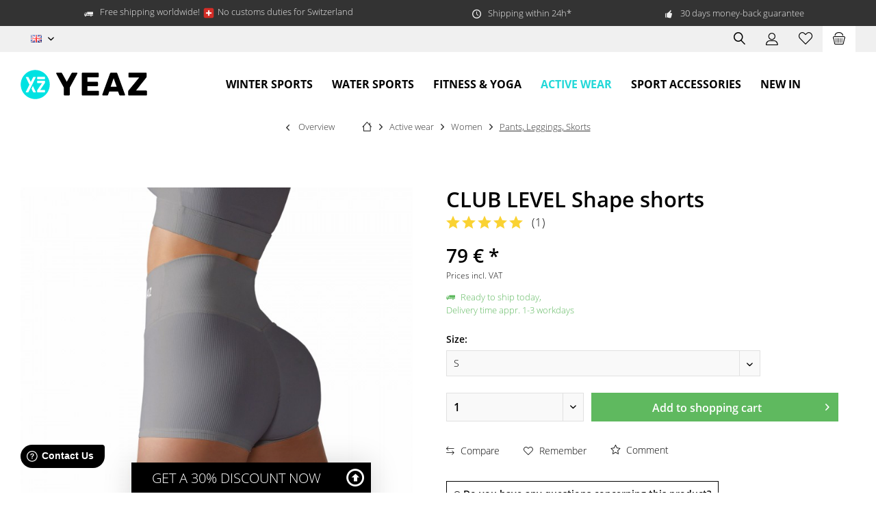

--- FILE ---
content_type: text/html; charset=UTF-8
request_url: https://www.yeaz.eu/en/product/club-level-shape-shorts-50380243
body_size: 27942
content:
<!DOCTYPE html> <html class="no-js" lang="en" itemscope="itemscope" itemtype="https://schema.org/WebPage"> <head>  <script src="https://5f3c395.ccm19.de/app/public/ccm19.js?apiKey=0c08b5187560f2bc53709070a128e7d531dccaa5403031a7&amp;domain=dd9a9ce" referrerpolicy="origin"></script>  <meta charset="utf-8"> <meta name="author" content="" /> <meta name="robots" content="index,follow" /> <meta name="revisit-after" content="15 days" /> <meta name="keywords" content="114 g 78% Polyester , 22% Elastane slim high unlined Hand wash no info US sizes Do not tumble dry Do not iron 30°C fine wash short Bleaching not permitted Do not dry clean no closure uni elastic no value relevant clean " /> <meta name="description" content="CLUB LEVEL Shape Shorts - Shape your body!High-Waist Rip Shorts with Shape GatheringVersatile, easy to combinePerfect style for workouts and everyday…" /> <meta property="og:type" content="product" /> <meta property="og:site_name" content="YEAZ" /> <meta property="og:url" content="https://www.yeaz.eu/en/product/club-level-shape-shorts-50380243" /> <meta property="og:title" content="CLUB LEVEL Shape shorts" /> <meta property="og:description" content="CLUB LEVEL Shape Shorts - Shape your body! High-Waist Rip Shorts with Shape Gathering Versatile, easy to combine Perfect style for workouts and…" /> <meta property="og:image" content="https://www.yeaz.eu/media/image/21/b1/bd/4c89e8c0398342e10e43e4cacfd8bc31ebfdd08c_d69985bd7739b3d29e633a46f884021bac48c790_e4cf1e551df08925953d5691be20f5a634f26471_4099514008127.jpg" /> <meta property="product:brand" content="YEAZ" /> <meta property="product:price" content="79,00" /> <meta property="product:product_link" content="https://www.yeaz.eu/en/product/club-level-shape-shorts-50380243" /> <meta name="twitter:card" content="product" /> <meta name="twitter:site" content="YEAZ" /> <meta name="twitter:title" content="CLUB LEVEL Shape shorts" /> <meta name="twitter:description" content="CLUB LEVEL Shape Shorts - Shape your body! High-Waist Rip Shorts with Shape Gathering Versatile, easy to combine Perfect style for workouts and…" /> <meta name="twitter:image" content="https://www.yeaz.eu/media/image/21/b1/bd/4c89e8c0398342e10e43e4cacfd8bc31ebfdd08c_d69985bd7739b3d29e633a46f884021bac48c790_e4cf1e551df08925953d5691be20f5a634f26471_4099514008127.jpg" /> <meta itemprop="copyrightHolder" content="YEAZ" /> <meta itemprop="copyrightYear" content="2014" /> <meta itemprop="isFamilyFriendly" content="True" /> <meta itemprop="image" content="https://www.yeaz.eu/media/vector/9c/7e/09/Logo_YEAZhRXOgyVZBGSgz.svg" /> <meta name="viewport" content="width=device-width, initial-scale=1.0"> <meta name="mobile-web-app-capable" content="yes"> <meta name="apple-mobile-web-app-title" content="Yeaz"> <meta name="apple-mobile-web-app-capable" content="yes"> <meta name="apple-mobile-web-app-status-bar-style" content="default"> <link rel="alternate" hreflang="de-DE" href="https://www.yeaz.eu/produkt/club-level-shape-shorts-50380243" /> <link rel="alternate" hreflang="en-GB" href="https://www.yeaz.eu/en/product/club-level-shape-shorts-50380243" /> <link rel="alternate" hreflang="fr-FR" href="https://www.yeaz.eu/fr/product/club-level-short-shape-50380243" /> <meta name="p:domain_verify" content="3e926da7e4d04bc791a9cb6a8a16d7c9"> <link rel="apple-touch-icon-precomposed" href="https://www.yeaz.eu/media/image/bd/1f/a9/apple-touch-iconXiWR6aSPsy87N.png"> <link rel="shortcut icon" href="https://www.yeaz.eu/media/image/76/4b/33/favicon-32x32TuF50nGsXgdcS.png"> <meta name="msapplication-navbutton-color" content="#000" /> <meta name="application-name" content="YEAZ" /> <meta name="msapplication-starturl" content="https://www.yeaz.eu/en/" /> <meta name="msapplication-window" content="width=1024;height=768" /> <meta name="msapplication-TileImage" content="https://www.yeaz.eu/media/image/f0/ea/3a/mstile-150x150.png"> <meta name="msapplication-TileColor" content="#000"> <meta name="theme-color" content="#000" /> <link rel="canonical" href="https://www.yeaz.eu/en/product/club-level-shape-shorts-50380243" /> <title itemprop="name">CLUB LEVEL Shape shorts | Shorts | YEAZ | YEAZ</title> <link href="/web/cache/1765968516_a66e9126f5d046b228ea27163a4733b1.css" media="all" rel="stylesheet" type="text/css" /> <script>
dataLayer = window.dataLayer || [];
// Clear the previous ecommerce object
dataLayer.push({ ecommerce: null });
// Push regular datalayer
dataLayer.push ({"pageTitle":"CLUB LEVEL Shape shorts | Shorts | YEAZ | YEAZ","pageCategory":"Detail","pageSubCategory":"","pageCategoryID":1111,"productCategoryPath":"","pageSubCategoryID":"","pageCountryCode":"en_GB","pageLanguageCode":"en","pageVersion":1,"pageTestVariation":"1","pageValue":1,"pageAttributes":"1","productID":1510,"productStyleID":"","productEAN":"4099514008127","productName":"CLUB LEVEL Shape shorts","productPrice":"79.00","productCategory":null,"productCurrency":"EUR","productColor":"","productRealColor":"","productSku":"50380243"});
// Push new GA4 tags
dataLayer.push({"event":"view_item","ecommerce":{"currency":"EUR","value":"79.00","items":[{"item_id":"50380243","item_name":"CLUB LEVEL Shape shorts","affiliation":"YEAZ","index":0,"item_brand":"YEAZ","item_list_id":1111,"item_list_name":"Category","price":"79.00","quantity":1,"item_category":"Active wear","item_category1":"Women","item_category2":"Pants, Leggings, Skorts"}]}});
// Push Remarketing tags
</script> <script>(function(w,d,s,l,i){w[l]=w[l]||[];w[l].push({'gtm.start':
new Date().getTime(),event:'gtm.js'});var f=d.getElementsByTagName(s)[0],
j=d.createElement(s),dl=l!='dataLayer'?'&l='+l:'';j.async=true;j.src=
'https://www.googletagmanager.com/gtm.js?id='+i+dl;f.parentNode.insertBefore(j,f);
})(window,document,'script','dataLayer','GTM-56KL2G77');</script> <script type="application/ld+json">
{
"@context": "http://schema.org/",
"@type": "Product",
"name": "CLUB LEVEL Shape shorts",
"image": "https://www.yeaz.eu/media/image/21/b1/bd/4c89e8c0398342e10e43e4cacfd8bc31ebfdd08c_d69985bd7739b3d29e633a46f884021bac48c790_e4cf1e551df08925953d5691be20f5a634f26471_4099514008127.jpg",
"description": "CLUB LEVEL Shape Shorts - Shape your body!High-Waist Rip Shorts with Shape GatheringVersatile, easy to combinePerfect style for workouts and everyday lifeOptimal fit & comfort, Magic Touch materialElastic, breathable & quick dryingThis Shape Shorts is a must-have and underlines your unique styleFrom",
"sku": "50380243",
"brand": {
"@type": "Brand",
"name": "YEAZ"
},
"aggregateRating": {
"@type": "AggregateRating",
"ratingValue": "10",
"reviewCount": "1",
"worstRating": "1",
"bestRating": "10"
},
"review": [{"@type":"Review","author":{"@type":"Person","name":"Annette von K."},"datePublished":"2023-02-04 19:42:18","description":"Die Beschreibung passt hier genau. Das atmungsaktive Material ist leicht und wirklich schnell trocknend. Der Schnitt und die Form sind super und bringen meinen Po optimal zur Geltung. Mit diesen CLUB LEVEL Shape Shorts ziehst du wirklich alle Blicke auf dich. Ich bin total zufrieden und kann diese Shorts mit gutem Gewissen weiterempfehlen.","name":"Atemberaubend!","reviewRating":{"@type":"Rating","bestRating":10,"ratingValue":10,"worstRating":1}}],
"offers": {
"@type": "Offer",
"url": "https://www.yeaz.eu/en/product/club-level-shape-shorts-50380243?c=1111&number=50380243",
"priceCurrency": "EUR",
"price": "79.00",
"priceValidUntil": "2031-01-20",
"itemCondition": "http://schema.org/NewCondition",
"availability": "http://schema.org/InStock",
"seller": {
"@type": "Organization",
"name": "YEAZ"
}
}
}
</script> </head> <body class=" is--ctl-detail is--act-index tcinntheme themeware-clean layout-fullwidth-boxed gwfont1 gwfont2 headtyp-1 header-1 no-sticky cleanbase-1 is--yeaz " >  <noscript> <iframe src="https://www.googletagmanager.com/ns.html?id=GTM-56KL2G77" height="0" width="0" style="display:none;visibility:hidden"> </iframe> </noscript>  <div data-paypalUnifiedMetaDataContainer="true" data-paypalUnifiedRestoreOrderNumberUrl="https://www.yeaz.eu/en/widgets/PaypalUnifiedOrderNumber/restoreOrderNumber" class="is--hidden"> </div> <script>
(function (w, k) { w[k] = window[k] || function () { (window[k].q = window[k].q || []).push(arguments) } })(window, "doofinderApp");
doofinderApp('config', 'currency', 'EUR');
manageScriptCookies(isCookieEnabled());
window.onload = function () {
$.subscribe('plugin/swCookieConsentManager/onBuildCookiePreferences', function (event, plugin, preferences) {
manageScriptCookies(preferences.groups.comfort.cookies.doofinder.active);
});
};
function isCookieEnabled() {
const preferencesCookie = document.cookie.split('; ').find(cookie => cookie.startsWith('cookiePreferences='));
const allowCookie = document.cookie.split('; ').find(cookie => cookie.startsWith('allowCookie='));
if (preferencesCookie) {
const preferences = JSON.parse(preferencesCookie.split('cookiePreferences=')[1]);
return preferences.groups.comfort.cookies.doofinder.active;
}else if(allowCookie) {
const cookie = JSON.parse(allowCookie.split('allowCookie=')[1]);
return cookie;
}
return false;
}
function manageScriptCookies(cookieEnabled) {
if (cookieEnabled) {
if (typeof Doofinder !== "undefined") {
Doofinder.enableCookies();
} else {
doofinderApp("config", "require_cookies_consent", false);
}
} else {
if (typeof Doofinder !== "undefined") {
Doofinder.disableCookies();
}
}
}
</script> <script src="https://eu1-config.doofinder.com/2.x/dd5a4999-5a4f-4996-ae69-58e9022eeaa8.js" async></script>  <div id="df-bogus-cart" data-eventName="doofinder.cart.add" data-showModal="false" data-addArticleUrl="https://www.yeaz.eu/en/checkout/ajaxAddArticleCart"></div>  <div class="page-wrap"> <noscript class="noscript-main"> <div class="alert is--warning"> <div class="alert--icon"> <i class="icon--element icon--warning"></i> </div> <div class="alert--content"> To be able to use YEAZ in full range, we recommend activating Javascript in your browser. </div> </div> </noscript> <header class="header-main mobil-usp"> <div class="topbar--features"> <div> <div class="feature-1 b280 b478 b767 b1023 b1259"><i class="icon--truck"></i><span>Free shipping worldwide! <img loading="lazy" src="https://pf-emoji-service--cdn.us-east-1.prod.public.atl-paas.net/standard/caa27a19-fc09-4452-b2b4-a301552fd69c/32x32/1f1e8-1f1ed.png" width="20" height="20" style="display: inline; vertical-align:middle;visibility: visible;"> No customs duties for Switzerland</span></div> <div class="feature-2 b767 b1023 b1259"><i class="icon--clock"></i><span>Shipping within 24h*</span></div> <div class="feature-3 b1023 b1259"><i class="icon--thumbsup"></i><span>30 days money-back guarantee</span></div> <div class="feature-4"><i class="icon--phone"></i><span>Service Hotline +49 89 748 538 67</span></div> </div> </div> <div class="topbar top-bar no-link-text"> <div class="logo--mobile" role="banner"> <a class="logo--link" href="https://www.yeaz.eu/en/" title="YEAZ - Switch to homepage"> <picture> <source srcset="https://www.yeaz.eu/media/vector/9c/7e/09/Logo_YEAZhRXOgyVZBGSgz.svg" media="(min-width: 78.75em)"> <source srcset="https://www.yeaz.eu/media/vector/9c/7e/09/Logo_YEAZhRXOgyVZBGSgz.svg" media="(min-width: 64em)"> <source srcset="https://www.yeaz.eu/media/vector/9c/7e/09/Logo_YEAZhRXOgyVZBGSgz.svg" media="(min-width: 48em)"> <img srcset="https://www.yeaz.eu/media/vector/9c/7e/09/Logo_YEAZhRXOgyVZBGSgz.svg" alt="YEAZ - Switch to homepage" title="YEAZ - Switch to homepage"/> </picture> </a> </div> <div class="top-bar--navigation" role="menubar"> <div class="navigation--entry entry--menu-left" role="menuitem"> <a class="entry--link entry--trigger is--icon-left" href="#offcanvas--left" data-offcanvas="true" data-offCanvasSelector=".sidebar-main"> <i class="icon--menu"></i> <span class="menu--name">Menu</span> </a> </div>  <div class="top-bar--language navigation--entry"> <form method="post" class="language--form"> <div class="field--select"> <div class="language--flag en_GB">EN</div> <select name="__shop" class="language--select" data-auto-submit="true"> <option value="11" > DE </option> <option value="12" selected="selected"> EN </option> <option value="13" > FR </option> </select> <input type="hidden" name="__redirect" value="1"> <span class="arrow"></span> </div> </form> </div>   <div class="navigation--entry entry--cart" role="menuitem"> <a class="is--icon-left cart--link titletooltip" href="https://www.yeaz.eu/en/checkout/cart" title="Shopping cart"> <i class="icon--basket"></i> <span class="cart--display"> Shopping cart </span> <span class="badge is--minimal cart--quantity is--hidden">0</span> </a> <div class="ajax-loader">&nbsp;</div> </div> <div class="navigation--entry entry--notepad" role="menuitem"> <a href="https://www.yeaz.eu/en/note" title="Wish list"> <i class="icon--heart"></i> <span class="notepad--name"> Wish list </span> </a> </div> <div id="useraccountmenu" title="Customer account" class="navigation--entry account-dropdown has--drop-down" role="menuitem" data-offcanvas="true" data-offcanvasselector=".account-dropdown-container"> <span class="account--display"> <i class="icon--account"></i> <span class="name--account">My account</span> </span> <div class="account-dropdown-container"> <div class="entry--close-off-canvas"> <a href="#close-account-menu" class="account--close-off-canvas" title="Close menu"> Close menu <i class="icon--arrow-right"></i> </a> </div> <span>Customer account</span> <a href="https://www.yeaz.eu/en/account" title="My account" class="anmelden--button btn is--primary service--link">Login</a> <div class="registrieren-container">or <a href="https://www.yeaz.eu/en/account" title="My account" class="service--link">register</a></div> <div class="infotext-container">After registration you can access your account here.</div> </div> </div>  <div class="navigation--entry entry--compare is--hidden" role="menuitem" aria-haspopup="true" data-drop-down-menu="true"> <div>   </div> </div> <div class="navigation--entry entry--search" role="menuitem"> <span class="entry--link entry--trigger titletooltip" title="Suchen"> <i class="icon--search"></i> <span class="search--display">Search</span> </span> </div> </div> </div> <div class="headbar"> <div class="headbar-container"> <div class="topmenu"> <div class="logo hover-typ-1" role="banner"> <a class="logo--link" href="https://www.yeaz.eu/en/" title="YEAZ - Switch to homepage"> <picture> <source srcset="https://www.yeaz.eu/media/vector/9c/7e/09/Logo_YEAZhRXOgyVZBGSgz.svg" media="(min-width: 78.75em)"> <source srcset="https://www.yeaz.eu/media/vector/9c/7e/09/Logo_YEAZhRXOgyVZBGSgz.svg" media="(min-width: 64em)"> <source srcset="https://www.yeaz.eu/media/vector/9c/7e/09/Logo_YEAZhRXOgyVZBGSgz.svg" media="(min-width: 48em)"> <img srcset="https://www.yeaz.eu/media/vector/9c/7e/09/Logo_YEAZhRXOgyVZBGSgz.svg" alt="YEAZ - Switch to homepage" /> </picture> </a> </div> <nav class="navigation-main hide-kategorie-button hover-typ-0 font-family-sekundary" data-tc-menu-headline="false" data-tc-menu-text="false"> <div data-menu-scroller="true" data-listSelector=".navigation--list.container" data-viewPortSelector=".navigation--list-wrapper" data-stickyMenu="true" data-stickyMenuTablet="0" data-stickyMenuPhone="0" data-stickyMenuPosition="400" data-stickyMenuDuration="300" > <div class="navigation--list-wrapper"> <ul class="navigation--list container" role="menubar" itemscope="itemscope" itemtype="https://schema.org/SiteNavigationElement"> <li class="navigation--entry" role="menuitem"><a class="navigation--link" href="https://www.yeaz.eu/en/winter-sports/" title="Winter sports" aria-label="Winter sports" itemprop="url"><span itemprop="name">Winter sports</span></a></li><li class="navigation--entry" role="menuitem"><a class="navigation--link" href="https://www.yeaz.eu/en/water-sports/" title="Water sports" aria-label="Water sports" itemprop="url"><span itemprop="name">Water sports</span></a></li><li class="navigation--entry" role="menuitem"><a class="navigation--link" href="https://www.yeaz.eu/en/fitness-yoga/" title="Fitness & Yoga" aria-label="Fitness & Yoga" itemprop="url"><span itemprop="name">Fitness & Yoga</span></a></li><li class="navigation--entry is--active" role="menuitem"><a class="navigation--link is--active" href="https://www.yeaz.eu/en/active-wear/" title="Active wear" aria-label="Active wear" itemprop="url"><span itemprop="name">Active wear</span></a></li><li class="navigation--entry" role="menuitem"><a class="navigation--link" href="https://www.yeaz.eu/en/sport-accessories/" title="Sport accessories" aria-label="Sport accessories" itemprop="url"><span itemprop="name">Sport accessories</span></a></li><li class="navigation--entry" role="menuitem"><a class="navigation--link" href="https://www.yeaz.eu/en/new-in/" title="New in" aria-label="New in" itemprop="url"><span itemprop="name">New in</span></a></li> </ul> </div> <div class="advanced-menu" data-advanced-menu="true" data-hoverDelay="250"> <div class="menu--container"> <div class="button-container"> <a href="https://www.yeaz.eu/en/winter-sports/" class="button--category" aria-label="To category Winter sports" title="To category Winter sports"> <i class="icon--arrow-right"></i> To category Winter sports </a> <span class="button--close"> <i class="icon--cross"></i> </span> </div> <div class="content--wrapper has--content has--teaser"> <ul class="menu--list menu--level-0 columns--2" style="width: 50%;"> <li class="menu--list-item item--level-0" style="width: 100%"> <a href="https://www.yeaz.eu/en/winter-sports/ski-goggles/" class="menu--list-item-link" aria-label="Ski goggles" title="Ski goggles">Ski goggles</a> <ul class="menu--list menu--level-1 columns--2"> <li class="menu--list-item item--level-1"> <a href="https://www.yeaz.eu/en/winter-sports/ski-goggles/apex/" class="menu--list-item-link" aria-label="APEX" title="APEX">APEX</a> </li> <li class="menu--list-item item--level-1"> <a href="https://www.yeaz.eu/en/winter-sports/ski-goggles/xtrm-summit/" class="menu--list-item-link" aria-label="XTRM SUMMIT" title="XTRM SUMMIT">XTRM SUMMIT</a> </li> <li class="menu--list-item item--level-1"> <a href="https://www.yeaz.eu/en/winter-sports/ski-goggles/tweak-x/" class="menu--list-item-link" aria-label="TWEAK-X" title="TWEAK-X">TWEAK-X</a> </li> <li class="menu--list-item item--level-1"> <a href="https://www.yeaz.eu/en/winter-sports/ski-goggles/black-run/" class="menu--list-item-link" aria-label="BLACK RUN" title="BLACK RUN">BLACK RUN</a> </li> <li class="menu--list-item item--level-1"> <a href="https://www.yeaz.eu/en/winter-sports/ski-goggles/steeze/" class="menu--list-item-link" aria-label="STEEZE" title="STEEZE">STEEZE</a> </li> <li class="menu--list-item item--level-1"> <a href="https://www.yeaz.eu/en/winter-sports/ski-goggles/more-models/" class="menu--list-item-link" aria-label="more models" title="more models">more models</a> </li> <li class="menu--list-item item--level-1"> <a href="https://www.yeaz.eu/en/winter-sports/ski-goggles/ski-goggles-accessories/" class="menu--list-item-link" aria-label="Ski goggles accessories" title="Ski goggles accessories">Ski goggles accessories</a> </li> </ul> </li> <li class="menu--list-item item--level-0" style="width: 100%"> <a href="https://www.yeaz.eu/en/winter-sports/hats/" class="menu--list-item-link" aria-label="Hats" title="Hats">Hats</a> </li> <li class="menu--list-item item--level-0" style="width: 100%"> <a href="https://www.yeaz.eu/en/winter-sports/ski-gloves/" class="menu--list-item-link" aria-label="Ski gloves" title="Ski gloves">Ski gloves</a> </li> <li class="menu--list-item item--level-0" style="width: 100%"> <a href="/en/water-sports/drybag-backpacks-waterproof/" class="menu--list-item-link" aria-label="Drybag, Backpacks waterproof" title="Drybag, Backpacks waterproof">Drybag, Backpacks waterproof</a> </li> </ul> <div class="menu--delimiter" style="right: 50%;"></div> <div class="menu--teaser" style="width: 50%;"> <a href="https://www.yeaz.eu/en/winter-sports/" aria-label="To category Winter sports" title="To category Winter sports" class="teaser--image" style="background-image: url(https://www.yeaz.eu/media/image/c2/3c/f1/Wintersport.jpg);"></a> </div> </div> </div> <div class="menu--container"> <div class="button-container"> <a href="https://www.yeaz.eu/en/water-sports/" class="button--category" aria-label="To category Water sports" title="To category Water sports"> <i class="icon--arrow-right"></i> To category Water sports </a> <span class="button--close"> <i class="icon--cross"></i> </span> </div> <div class="content--wrapper has--content has--teaser"> <ul class="menu--list menu--level-0 columns--2" style="width: 50%;"> <li class="menu--list-item item--level-0" style="width: 100%"> <a href="https://www.yeaz.eu/en/water-sports/stand-up-paddling/" class="menu--list-item-link" aria-label="Stand Up Paddling" title="Stand Up Paddling">Stand Up Paddling</a> <ul class="menu--list menu--level-1 columns--2"> <li class="menu--list-item item--level-1"> <a href="https://www.yeaz.eu/en/water-sports/stand-up-paddling/riviera/" class="menu--list-item-link" aria-label="RIVIERA" title="RIVIERA">RIVIERA</a> </li> <li class="menu--list-item item--level-1"> <a href="https://www.yeaz.eu/en/water-sports/stand-up-paddling/california/" class="menu--list-item-link" aria-label="CALIFORNIA" title="CALIFORNIA">CALIFORNIA</a> </li> <li class="menu--list-item item--level-1"> <a href="https://www.yeaz.eu/en/water-sports/stand-up-paddling/shikoku/" class="menu--list-item-link" aria-label="SHIKOKU" title="SHIKOKU">SHIKOKU</a> </li> <li class="menu--list-item item--level-1"> <a href="https://www.yeaz.eu/en/water-sports/stand-up-paddling/sup-accessories/" class="menu--list-item-link" aria-label="SUP accessories" title="SUP accessories">SUP accessories</a> </li> </ul> </li> <li class="menu--list-item item--level-0" style="width: 100%"> <a href="https://www.yeaz.eu/en/water-sports/neoprene/" class="menu--list-item-link" aria-label="Neoprene" title="Neoprene">Neoprene</a> <ul class="menu--list menu--level-1 columns--2"> <li class="menu--list-item item--level-1"> <a href="https://www.yeaz.eu/en/water-sports/neoprene/neoprene-socks/" class="menu--list-item-link" aria-label="Neoprene socks" title="Neoprene socks">Neoprene socks</a> </li> <li class="menu--list-item item--level-1"> <a href="https://www.yeaz.eu/en/water-sports/neoprene/neoprene-vests/" class="menu--list-item-link" aria-label="Neoprene vests" title="Neoprene vests">Neoprene vests</a> </li> <li class="menu--list-item item--level-1"> <a href="https://www.yeaz.eu/en/water-sports/neoprene/neoprene-coats/" class="menu--list-item-link" aria-label="Neoprene coats" title="Neoprene coats">Neoprene coats</a> </li> <li class="menu--list-item item--level-1"> <a href="https://www.yeaz.eu/en/water-sports/neoprene/neoprene-accessories/" class="menu--list-item-link" aria-label="Neoprene accessories" title="Neoprene accessories">Neoprene accessories</a> </li> </ul> </li> <li class="menu--list-item item--level-0" style="width: 100%"> <a href="https://www.yeaz.eu/en/water-sports/snorkel-masks/" class="menu--list-item-link" aria-label="Snorkel masks" title="Snorkel masks">Snorkel masks</a> </li> <li class="menu--list-item item--level-0" style="width: 100%"> <a href="/en/active-wear/women/swimwear-slides/" class="menu--list-item-link" aria-label="Swimwear women" title="Swimwear women">Swimwear women</a> </li> <li class="menu--list-item item--level-0" style="width: 100%"> <a href="/en/active-wear/men/swimwear-slides/" class="menu--list-item-link" aria-label="Swimwear men" title="Swimwear men">Swimwear men</a> </li> <li class="menu--list-item item--level-0" style="width: 100%"> <a href="/en/sport-accessories/sports-sunglasses-solar-visor/" class="menu--list-item-link" aria-label="Sports- &amp; Sunglasses, Sun Visor" title="Sports- &amp; Sunglasses, Sun Visor">Sports- & Sunglasses, Sun Visor</a> </li> <li class="menu--list-item item--level-0" style="width: 100%"> <a href="https://www.yeaz.eu/en/water-sports/drybag-backpacks-waterproof/" class="menu--list-item-link" aria-label="Drybag, Backpacks waterproof" title="Drybag, Backpacks waterproof">Drybag, Backpacks waterproof</a> </li> </ul> <div class="menu--delimiter" style="right: 50%;"></div> <div class="menu--teaser" style="width: 50%;"> <a href="https://www.yeaz.eu/en/water-sports/" aria-label="To category Water sports" title="To category Water sports" class="teaser--image" style="background-image: url(https://www.yeaz.eu/media/image/c5/07/07/Wassersport.jpg);"></a> </div> </div> </div> <div class="menu--container"> <div class="button-container"> <a href="https://www.yeaz.eu/en/fitness-yoga/" class="button--category" aria-label="To category Fitness &amp; Yoga" title="To category Fitness &amp; Yoga"> <i class="icon--arrow-right"></i> To category Fitness & Yoga </a> <span class="button--close"> <i class="icon--cross"></i> </span> </div> <div class="content--wrapper has--content has--teaser"> <ul class="menu--list menu--level-0 columns--2" style="width: 50%;"> <li class="menu--list-item item--level-0" style="width: 100%"> <a href="https://www.yeaz.eu/en/fitness-yoga/yoga-mats/" class="menu--list-item-link" aria-label="Yoga mats" title="Yoga mats">Yoga mats</a> </li> <li class="menu--list-item item--level-0" style="width: 100%"> <a href="https://www.yeaz.eu/en/fitness-yoga/yoga-blocks/" class="menu--list-item-link" aria-label="Yoga blocks" title="Yoga blocks">Yoga blocks</a> </li> <li class="menu--list-item item--level-0" style="width: 100%"> <a href="https://www.yeaz.eu/en/fitness-yoga/yoga-straps/" class="menu--list-item-link" aria-label="Yoga straps" title="Yoga straps">Yoga straps</a> </li> <li class="menu--list-item item--level-0" style="width: 100%"> <a href="https://www.yeaz.eu/en/fitness-yoga/yoga-towels/" class="menu--list-item-link" aria-label="Yoga Towels" title="Yoga Towels">Yoga Towels</a> </li> <li class="menu--list-item item--level-0" style="width: 100%"> <a href="https://www.yeaz.eu/en/fitness-yoga/yoga-fitness-apparel/" class="menu--list-item-link" aria-label="Yoga &amp; Fitness Apparel" title="Yoga &amp; Fitness Apparel">Yoga & Fitness Apparel</a> <ul class="menu--list menu--level-1 columns--2"> <li class="menu--list-item item--level-1"> <a href="https://www.yeaz.eu/en/fitness-yoga/yoga-fitness-apparel/tops/" class="menu--list-item-link" aria-label="Tops" title="Tops">Tops</a> </li> <li class="menu--list-item item--level-1"> <a href="https://www.yeaz.eu/en/fitness-yoga/yoga-fitness-apparel/pants-leggings-skorts/" class="menu--list-item-link" aria-label="Pants, Leggings, Skorts" title="Pants, Leggings, Skorts">Pants, Leggings, Skorts</a> </li> <li class="menu--list-item item--level-1"> <a href="https://www.yeaz.eu/en/fitness-yoga/yoga-fitness-apparel/sets/" class="menu--list-item-link" aria-label="Sets" title="Sets">Sets</a> </li> </ul> </li> <li class="menu--list-item item--level-0" style="width: 100%"> <a href="https://www.yeaz.eu/en/sport-accessories/sports-sunglasses-sun-visor/sun-visor/" class="menu--list-item-link" aria-label="Sun Visor" title="Sun Visor">Sun Visor</a> </li> <li class="menu--list-item item--level-0" style="width: 100%"> <a href="/en/sport-accessories/fitness-accessories/" class="menu--list-item-link" aria-label="Bottles" title="Bottles">Bottles</a> </li> <li class="menu--list-item item--level-0" style="width: 100%"> <a href="/en/sport-accessories/fitness-accessories/" class="menu--list-item-link" aria-label="Blender" title="Blender">Blender</a> </li> <li class="menu--list-item item--level-0" style="width: 100%"> <a href="/en/water-sports/drybag-backpacks-waterproof/" class="menu--list-item-link" aria-label="Drybag, Backpack waterproof" title="Drybag, Backpack waterproof">Drybag, Backpack waterproof</a> </li> </ul> <div class="menu--delimiter" style="right: 50%;"></div> <div class="menu--teaser" style="width: 50%;"> <a href="https://www.yeaz.eu/en/fitness-yoga/" aria-label="To category Fitness &amp; Yoga" title="To category Fitness &amp; Yoga" class="teaser--image" style="background-image: url(https://www.yeaz.eu/media/image/28/5b/f9/Fitness-Yoga.jpg);"></a> </div> </div> </div> <div class="menu--container"> <div class="button-container"> <a href="https://www.yeaz.eu/en/active-wear/" class="button--category" aria-label="To category Active wear" title="To category Active wear"> <i class="icon--arrow-right"></i> To category Active wear </a> <span class="button--close"> <i class="icon--cross"></i> </span> </div> <div class="content--wrapper has--content has--teaser"> <ul class="menu--list menu--level-0 columns--2" style="width: 50%;"> <li class="menu--list-item item--level-0" style="width: 100%"> <a href="https://www.yeaz.eu/en/active-wear/women/" class="menu--list-item-link" aria-label="Women" title="Women">Women</a> <ul class="menu--list menu--level-1 columns--2"> <li class="menu--list-item item--level-1"> <a href="https://www.yeaz.eu/en/active-wear/women/hoodies/" class="menu--list-item-link" aria-label="Hoodies" title="Hoodies">Hoodies</a> </li> <li class="menu--list-item item--level-1"> <a href="https://www.yeaz.eu/en/active-wear/women/tops-t-shirts/" class="menu--list-item-link" aria-label="Tops, T-Shirts" title="Tops, T-Shirts">Tops, T-Shirts</a> </li> <li class="menu--list-item item--level-1"> <a href="https://www.yeaz.eu/en/active-wear/women/jackets-rain-coats-windbreaker/" class="menu--list-item-link" aria-label="Jackets, Rain coats, Windbreaker" title="Jackets, Rain coats, Windbreaker">Jackets, Rain coats, Windbreaker</a> </li> <li class="menu--list-item item--level-1"> <a href="https://www.yeaz.eu/en/active-wear/women/pants-leggings-skorts/" class="menu--list-item-link" aria-label="Pants, Leggings, Skorts" title="Pants, Leggings, Skorts">Pants, Leggings, Skorts</a> </li> <li class="menu--list-item item--level-1"> <a href="https://www.yeaz.eu/en/active-wear/women/sets/" class="menu--list-item-link" aria-label="Sets" title="Sets">Sets</a> </li> <li class="menu--list-item item--level-1"> <a href="https://www.yeaz.eu/en/active-wear/women/swimwear-slides/" class="menu--list-item-link" aria-label="Swimwear, Slides" title="Swimwear, Slides">Swimwear, Slides</a> </li> <li class="menu--list-item item--level-1"> <a href="https://www.yeaz.eu/en/active-wear/women/hats-hair-accessories/" class="menu--list-item-link" aria-label="Hats, Hair Accessories" title="Hats, Hair Accessories">Hats, Hair Accessories</a> </li> <li class="menu--list-item item--level-1"> <a href="/en/sport-accessories/sport-gloves-ski-gloves/" class="menu--list-item-link" aria-label="Sport gloves, Ski gloves" title="Sport gloves, Ski gloves">Sport gloves, Ski gloves</a> </li> </ul> </li> <li class="menu--list-item item--level-0" style="width: 100%"> <a href="https://www.yeaz.eu/en/active-wear/men/" class="menu--list-item-link" aria-label="Men" title="Men">Men</a> <ul class="menu--list menu--level-1 columns--2"> <li class="menu--list-item item--level-1"> <a href="https://www.yeaz.eu/en/active-wear/men/hoodies/" class="menu--list-item-link" aria-label="Hoodies" title="Hoodies">Hoodies</a> </li> <li class="menu--list-item item--level-1"> <a href="https://www.yeaz.eu/en/active-wear/men/shirts-t-shirts/" class="menu--list-item-link" aria-label="Shirts, T-Shirts" title="Shirts, T-Shirts">Shirts, T-Shirts</a> </li> <li class="menu--list-item item--level-1"> <a href="https://www.yeaz.eu/en/active-wear/men/jackets-rain-coats-windbreaker/" class="menu--list-item-link" aria-label="Jackets, Rain coats, Windbreaker" title="Jackets, Rain coats, Windbreaker">Jackets, Rain coats, Windbreaker</a> </li> <li class="menu--list-item item--level-1"> <a href="https://www.yeaz.eu/en/active-wear/men/sports-pants-shorts/" class="menu--list-item-link" aria-label="Sports pants, Shorts" title="Sports pants, Shorts">Sports pants, Shorts</a> </li> <li class="menu--list-item item--level-1"> <a href="https://www.yeaz.eu/en/active-wear/men/sets/" class="menu--list-item-link" aria-label="Sets" title="Sets">Sets</a> </li> <li class="menu--list-item item--level-1"> <a href="https://www.yeaz.eu/en/active-wear/men/swimwear-slides/" class="menu--list-item-link" aria-label="Swimwear, Slides" title="Swimwear, Slides">Swimwear, Slides</a> </li> <li class="menu--list-item item--level-1"> <a href="https://www.yeaz.eu/en/active-wear/men/hats/" class="menu--list-item-link" aria-label="Hats" title="Hats">Hats</a> </li> <li class="menu--list-item item--level-1"> <a href="/en/sport-accessories/sport-gloves-ski-gloves/" class="menu--list-item-link" aria-label="Sport gloves, Ski gloves " title="Sport gloves, Ski gloves ">Sport gloves, Ski gloves </a> </li> </ul> </li> </ul> <div class="menu--delimiter" style="right: 50%;"></div> <div class="menu--teaser" style="width: 50%;"> <a href="https://www.yeaz.eu/en/active-wear/" aria-label="To category Active wear" title="To category Active wear" class="teaser--image" style="background-image: url(https://www.yeaz.eu/media/image/f6/37/d7/Streetwear.jpg);"></a> </div> </div> </div> <div class="menu--container"> <div class="button-container"> <a href="https://www.yeaz.eu/en/sport-accessories/" class="button--category" aria-label="To category Sport accessories" title="To category Sport accessories"> <i class="icon--arrow-right"></i> To category Sport accessories </a> <span class="button--close"> <i class="icon--cross"></i> </span> </div> <div class="content--wrapper has--content has--teaser"> <ul class="menu--list menu--level-0 columns--2" style="width: 50%;"> <li class="menu--list-item item--level-0" style="width: 100%"> <a href="https://www.yeaz.eu/en/sport-accessories/sports-sunglasses/" class="menu--list-item-link" aria-label="Sports &amp; Sunglasses" title="Sports &amp; Sunglasses">Sports & Sunglasses</a> <ul class="menu--list menu--level-1 columns--2"> <li class="menu--list-item item--level-1"> <a href="https://www.yeaz.eu/en/sport-accessories/sports-sunglasses/suncruise/" class="menu--list-item-link" aria-label="SUNCRUISE" title="SUNCRUISE">SUNCRUISE</a> </li> <li class="menu--list-item item--level-1"> <a href="https://www.yeaz.eu/en/sport-accessories/sports-sunglasses/sunelation/" class="menu--list-item-link" aria-label="SUNELATION" title="SUNELATION">SUNELATION</a> </li> <li class="menu--list-item item--level-1"> <a href="https://www.yeaz.eu/en/sport-accessories/sports-sunglasses/sunglow/" class="menu--list-item-link" aria-label="SUNGLOW" title="SUNGLOW">SUNGLOW</a> </li> <li class="menu--list-item item--level-1"> <a href="https://www.yeaz.eu/en/sport-accessories/sports-sunglasses/sunspot/" class="menu--list-item-link" aria-label="SUNSPOT" title="SUNSPOT">SUNSPOT</a> </li> <li class="menu--list-item item--level-1"> <a href="https://www.yeaz.eu/en/sport-accessories/sports-sunglasses/sunthrill/" class="menu--list-item-link" aria-label="SUNTHRILL" title="SUNTHRILL">SUNTHRILL</a> </li> <li class="menu--list-item item--level-1"> <a href="https://www.yeaz.eu/en/sport-accessories/sports-sunglasses/sunblow/" class="menu--list-item-link" aria-label="SUNBLOW" title="SUNBLOW">SUNBLOW</a> </li> <li class="menu--list-item item--level-1"> <a href="https://www.yeaz.eu/en/sport-accessories/sports-sunglasses/sunrise/" class="menu--list-item-link" aria-label="SUNRISE" title="SUNRISE">SUNRISE</a> </li> <li class="menu--list-item item--level-1"> <a href="https://www.yeaz.eu/en/sport-accessories/sports-sunglasses/sunspark/" class="menu--list-item-link" aria-label="SUNSPARK" title="SUNSPARK">SUNSPARK</a> </li> <li class="menu--list-item item--level-1"> <a href="https://www.yeaz.eu/en/sport-accessories/sports-sunglasses/sunwave/" class="menu--list-item-link" aria-label="SUNWAVE" title="SUNWAVE">SUNWAVE</a> </li> <li class="menu--list-item item--level-1"> <a href="https://www.yeaz.eu/en/sport-accessories/sports-sunglasses/sunray/" class="menu--list-item-link" aria-label="SUNRAY" title="SUNRAY">SUNRAY</a> </li> <li class="menu--list-item item--level-1"> <a href="https://www.yeaz.eu/en/sport-accessories/sports-sunglasses/sunup/" class="menu--list-item-link" aria-label="SUNUP" title="SUNUP">SUNUP</a> </li> <li class="menu--list-item item--level-1"> <a href="https://www.yeaz.eu/en/sport-accessories/sports-sunglasses/accessories/" class="menu--list-item-link" aria-label="Accessories" title="Accessories">Accessories</a> </li> </ul> </li> <li class="menu--list-item item--level-0" style="width: 100%"> <a href="https://www.yeaz.eu/en/sport-accessories/sun-visor/" class="menu--list-item-link" aria-label="Sun visor" title="Sun visor">Sun visor</a> </li> <li class="menu--list-item item--level-0" style="width: 100%"> <a href="https://www.yeaz.eu/en/sport-accessories/fitness-accessories/" class="menu--list-item-link" aria-label="Fitness Accessories" title="Fitness Accessories">Fitness Accessories</a> </li> <li class="menu--list-item item--level-0" style="width: 100%"> <a href="https://www.yeaz.eu/en/sport-accessories/sport-gloves-ski-gloves/" class="menu--list-item-link" aria-label="Sport gloves, Ski gloves" title="Sport gloves, Ski gloves">Sport gloves, Ski gloves</a> </li> <li class="menu--list-item item--level-0" style="width: 100%"> <a href="https://www.yeaz.eu/en/sport-accessories/smartphone-case/" class="menu--list-item-link" aria-label="Smartphone Case" title="Smartphone Case">Smartphone Case</a> </li> <li class="menu--list-item item--level-0" style="width: 100%"> <a href="/en/water-sports/drybag-backpacks-waterproof/" class="menu--list-item-link" aria-label="Drybag, Backpack waterproof" title="Drybag, Backpack waterproof">Drybag, Backpack waterproof</a> </li> </ul> <div class="menu--delimiter" style="right: 50%;"></div> <div class="menu--teaser" style="width: 50%;"> <a href="https://www.yeaz.eu/en/sport-accessories/" aria-label="To category Sport accessories" title="To category Sport accessories" class="teaser--image" style="background-image: url(https://www.yeaz.eu/media/image/21/29/70/Sportbrillen_FlyOut.jpg);"></a> </div> </div> </div> <div class="menu--container"> <div class="button-container"> <a href="https://www.yeaz.eu/en/new-in/" class="button--category" aria-label="To category New in" title="To category New in"> <i class="icon--arrow-right"></i> To category New in </a> <span class="button--close"> <i class="icon--cross"></i> </span> </div> <div class="content--wrapper has--teaser"> <div class="menu--teaser" style="width: 100%;"> <div class="teaser--headline">New in</div> </div> </div> </div> </div> </div> </nav> </div> </div> </div> <div id="header--searchform" class="typ1" data-search="true" aria-haspopup="true"> <form action="/en/search" method="get" class="main-search--form"> <input type="search" name="sSearch" class="main-search--field" autocomplete="off" autocapitalize="off" placeholder="Search..." maxlength="30" /> <button type="submit" class="main-search--button"> <i class="icon--search"></i> <span class="main-search--text"></span> </button> <div class="form--ajax-loader">&nbsp;</div> <div class="main-search--results"></div> </form> </div> </header> <div class="container--ajax-cart off-canvas-90" data-collapse-cart="true" data-displayMode="offcanvas"></div> <nav class="content--breadcrumb block"> <div> <a class="breadcrumb--button breadcrumb--link" href="https://www.yeaz.eu/en/active-wear/women/pants-leggings-skorts/" title="Overview"> <i class="icon--arrow-left"></i> <span class="breadcrumb--title">Overview</span> </a> <ul class="breadcrumb--list" role="menu" itemscope itemtype="https://schema.org/BreadcrumbList"> <li class="breadcrumb--entry"> <a class="breadcrumb--icon" href="https://www.yeaz.eu/en/"><i class="icon--house"></i></a> </li> <li class="breadcrumb--separator"> <i class="icon--arrow-right"></i> </li> <li role="menuitem" class="breadcrumb--entry" itemprop="itemListElement" itemscope itemtype="https://schema.org/ListItem"> <a class="breadcrumb--link" href="https://www.yeaz.eu/en/active-wear/" title="Active wear" itemprop="item"> <link itemprop="url" href="https://www.yeaz.eu/en/active-wear/" /> <span class="breadcrumb--title" itemprop="name">Active wear</span> </a> <meta itemprop="position" content="0" /> </li> <li role="none" class="breadcrumb--separator"> <i class="icon--arrow-right"></i> </li> <li role="menuitem" class="breadcrumb--entry" itemprop="itemListElement" itemscope itemtype="https://schema.org/ListItem"> <a class="breadcrumb--link" href="https://www.yeaz.eu/en/active-wear/women/" title="Women" itemprop="item"> <link itemprop="url" href="https://www.yeaz.eu/en/active-wear/women/" /> <span class="breadcrumb--title" itemprop="name">Women</span> </a> <meta itemprop="position" content="1" /> </li> <li role="none" class="breadcrumb--separator"> <i class="icon--arrow-right"></i> </li> <li role="menuitem" class="breadcrumb--entry is--active" itemprop="itemListElement" itemscope itemtype="https://schema.org/ListItem"> <a class="breadcrumb--link" href="https://www.yeaz.eu/en/active-wear/women/pants-leggings-skorts/" title="Pants, Leggings, Skorts" itemprop="item"> <link itemprop="url" href="https://www.yeaz.eu/en/active-wear/women/pants-leggings-skorts/" /> <span class="breadcrumb--title" itemprop="name">Pants, Leggings, Skorts</span> </a> <meta itemprop="position" content="2" /> </li> </ul> </div> </nav> <section class="content-main container block-group"> <nav class="product--navigation"> <a href="#" class="navigation--link link--prev"> <div class="link--prev-button"> <span class="link--prev-inner">Previous</span> </div> <div class="image--wrapper"> <div class="image--container"></div> </div> </a> <a href="#" class="navigation--link link--next"> <div class="link--next-button"> <span class="link--next-inner">Next</span> </div> <div class="image--wrapper"> <div class="image--container"></div> </div> </a> </nav> <div class="content-main--inner"> <div id='cookie-consent' class='off-canvas is--left block-transition' data-cookie-consent-manager='true' data-cookieTimeout='60'> <div class='cookie-consent--header cookie-consent--close'> Cookie preferences <i class="icon--arrow-right"></i> </div> <div class='cookie-consent--description'> This website uses cookies, which are necessary for the technical operation of the website and are always set. Other cookies, which increase the comfort when using this website, are used for direct advertising or to facilitate interaction with other websites and social networks, are only set with your consent. </div> </div> <aside class="sidebar-left " data-nsin="0" data-nsbl="0" data-nsno="0" data-nsde="0" data-nsli="0" data-nsse="0" data-nsre="0" data-nsca="0" data-nsac="1" data-nscu="1" data-nspw="0" data-nsne="1" data-nsfo="1" data-nssm="1" data-nsad="1" data-tnsin="0" data-tnsbl="0" data-tnsno="0" data-tnsde="0" data-tnsli="0" data-tnsse="0" data-tnsre="0" data-tnsca="0" data-tnsac="1" data-tnscu="1" data-tnspw="0" data-tnsne="1" data-tnsfo="1" data-tnssm="1" data-tnsad="1" > <div class="sidebar-main off-canvas off-canvas-90"> <div class="navigation--entry entry--close-off-canvas"> <a href="#close-categories-menu" title="Close menu" class="navigation--link"> <i class="icon--cross"></i> </a> </div> <div class="navigation--smartphone"> <ul class="navigation--list "> <div class="mobile--switches">  <div class="top-bar--language navigation--entry"> <form method="post" class="language--form"> <div class="field--select"> <div class="language--flag en_GB">EN</div> <select name="__shop" class="language--select" data-auto-submit="true"> <option value="11" > DE </option> <option value="12" selected="selected"> EN </option> <option value="13" > FR </option> </select> <input type="hidden" name="__redirect" value="1"> <span class="arrow"></span> </div> </form> </div>  </div> </ul> </div> <div class="sidebar--categories-wrapper" data-subcategory-nav="true" data-mainCategoryId="16" data-categoryId="1111" data-fetchUrl="/en/widgets/listing/getCategory/categoryId/1111"> <div class="categories--headline navigation--headline"> Categories </div> <div class="sidebar--categories-navigation"> <ul class="sidebar--navigation categories--navigation navigation--list is--drop-down is--level0 is--rounded" role="menu"> <li class="navigation--entry has--sub-children" role="menuitem"> <a class="navigation--link link--go-forward" href="https://www.yeaz.eu/en/winter-sports/" data-categoryId="1016" data-fetchUrl="/en/widgets/listing/getCategory/categoryId/1016" title="Winter sports" > Winter sports <span class="is--icon-right"> <i class="icon--arrow-right"></i> </span> </a> </li> <li class="navigation--entry has--sub-children" role="menuitem"> <a class="navigation--link link--go-forward" href="https://www.yeaz.eu/en/water-sports/" data-categoryId="1024" data-fetchUrl="/en/widgets/listing/getCategory/categoryId/1024" title="Water sports" > Water sports <span class="is--icon-right"> <i class="icon--arrow-right"></i> </span> </a> </li> <li class="navigation--entry has--sub-children" role="menuitem"> <a class="navigation--link link--go-forward" href="https://www.yeaz.eu/en/fitness-yoga/" data-categoryId="1059" data-fetchUrl="/en/widgets/listing/getCategory/categoryId/1059" title="Fitness &amp; Yoga" > Fitness & Yoga <span class="is--icon-right"> <i class="icon--arrow-right"></i> </span> </a> </li> <li class="navigation--entry is--active has--sub-categories has--sub-children" role="menuitem"> <a class="navigation--link is--active has--sub-categories link--go-forward" href="https://www.yeaz.eu/en/active-wear/" data-categoryId="966" data-fetchUrl="/en/widgets/listing/getCategory/categoryId/966" title="Active wear" > Active wear <span class="is--icon-right"> <i class="icon--arrow-right"></i> </span> </a> <ul class="sidebar--navigation categories--navigation navigation--list is--level1 is--rounded" role="menu"> <li class="navigation--entry is--active has--sub-categories has--sub-children" role="menuitem"> <a class="navigation--link is--active has--sub-categories link--go-forward" href="https://www.yeaz.eu/en/active-wear/women/" data-categoryId="1108" data-fetchUrl="/en/widgets/listing/getCategory/categoryId/1108" title="Women" > Women <span class="is--icon-right"> <i class="icon--arrow-right"></i> </span> </a> <ul class="sidebar--navigation categories--navigation navigation--list is--level2 navigation--level-high is--rounded" role="menu"> <li class="navigation--entry" role="menuitem"> <a class="navigation--link" href="https://www.yeaz.eu/en/active-wear/women/hoodies/" data-categoryId="971" data-fetchUrl="/en/widgets/listing/getCategory/categoryId/971" title="Hoodies" > Hoodies </a> </li> <li class="navigation--entry" role="menuitem"> <a class="navigation--link" href="https://www.yeaz.eu/en/active-wear/women/tops-t-shirts/" data-categoryId="1110" data-fetchUrl="/en/widgets/listing/getCategory/categoryId/1110" title="Tops, T-Shirts" > Tops, T-Shirts </a> </li> <li class="navigation--entry" role="menuitem"> <a class="navigation--link" href="https://www.yeaz.eu/en/active-wear/women/jackets-rain-coats-windbreaker/" data-categoryId="1032" data-fetchUrl="/en/widgets/listing/getCategory/categoryId/1032" title="Jackets, Rain coats, Windbreaker" > Jackets, Rain coats, Windbreaker </a> </li> <li class="navigation--entry is--active" role="menuitem"> <a class="navigation--link is--active" href="https://www.yeaz.eu/en/active-wear/women/pants-leggings-skorts/" data-categoryId="1111" data-fetchUrl="/en/widgets/listing/getCategory/categoryId/1111" title="Pants, Leggings, Skorts" > Pants, Leggings, Skorts </a> </li> <li class="navigation--entry" role="menuitem"> <a class="navigation--link" href="https://www.yeaz.eu/en/active-wear/women/sets/" data-categoryId="1174" data-fetchUrl="/en/widgets/listing/getCategory/categoryId/1174" title="Sets" > Sets </a> </li> <li class="navigation--entry" role="menuitem"> <a class="navigation--link" href="https://www.yeaz.eu/en/active-wear/women/swimwear-slides/" data-categoryId="1113" data-fetchUrl="/en/widgets/listing/getCategory/categoryId/1113" title="Swimwear, Slides" > Swimwear, Slides </a> </li> <li class="navigation--entry" role="menuitem"> <a class="navigation--link" href="https://www.yeaz.eu/en/active-wear/women/hats-hair-accessories/" data-categoryId="1033" data-fetchUrl="/en/widgets/listing/getCategory/categoryId/1033" title="Hats, Hair Accessories" > Hats, Hair Accessories </a> </li> <li class="navigation--entry" role="menuitem"> <a class="navigation--link" href="/en/sport-accessories/sport-gloves-ski-gloves/" data-categoryId="1114" data-fetchUrl="/en/widgets/listing/getCategory/categoryId/1114" title="Sport gloves, Ski gloves" > Sport gloves, Ski gloves </a> </li> </ul> </li> <li class="navigation--entry has--sub-children" role="menuitem"> <a class="navigation--link link--go-forward" href="https://www.yeaz.eu/en/active-wear/men/" data-categoryId="1109" data-fetchUrl="/en/widgets/listing/getCategory/categoryId/1109" title="Men" > Men <span class="is--icon-right"> <i class="icon--arrow-right"></i> </span> </a> </li> </ul> </li> <li class="navigation--entry has--sub-children" role="menuitem"> <a class="navigation--link link--go-forward" href="https://www.yeaz.eu/en/sport-accessories/" data-categoryId="795" data-fetchUrl="/en/widgets/listing/getCategory/categoryId/795" title="Sport accessories" > Sport accessories <span class="is--icon-right"> <i class="icon--arrow-right"></i> </span> </a> </li> <li class="navigation--entry" role="menuitem"> <a class="navigation--link" href="https://www.yeaz.eu/en/new-in/" data-categoryId="1197" data-fetchUrl="/en/widgets/listing/getCategory/categoryId/1197" title="New in" > New in </a> </li> </ul> </div> </div> <div class="lb-element-mitte show-for-mobil"><div class="lb-element-mitte"> <div class="shop-sites--container is--rounded"> <div class="navigation--headline">Benefits</div> <ul class="usp"> <li>Free shipping from &euro; 19,-</li> <li> <div class="feature-2 b767 b1023 b1259">Shipping within 24h</div> </li> <li> <div class="feature-3 b1023 b1259">30 days money-back guarantee</div> </li> </ul> </div> </div></div> <div class="sites-navigation show-for-mobil"> <div class="shop-sites--container is--rounded"> <div class="shop-sites--headline navigation--headline"> Information </div> <ul class="shop-sites--navigation sidebar--navigation navigation--list is--drop-down is--level0" role="menu"> <li class="navigation--entry" role="menuitem"> <a class="navigation--link" href="https://www.yeaz.eu/en/battery-disposal/" title="Battery disposal" data-categoryId="49" data-fetchUrl="/en/widgets/listing/getCustomPage/pageId/49" > Battery disposal </a> </li> <li class="navigation--entry" role="menuitem"> <a class="navigation--link" href="https://www.yeaz.eu/en/about-us/" title="About us" data-categoryId="55" data-fetchUrl="/en/widgets/listing/getCustomPage/pageId/55" > About us </a> </li> <li class="navigation--entry" role="menuitem"> <a class="navigation--link" href="https://www.yeaz.eu/en/payment-and-shipping/" title="Zahlung &amp; Versand" data-categoryId="6" data-fetchUrl="/en/widgets/listing/getCustomPage/pageId/6" > Zahlung & Versand </a> </li> <li class="navigation--entry" role="menuitem"> <a class="navigation--link" href="https://www.yeaz.eu/en/right-of-revocation/" title="Right of revocation" data-categoryId="8" data-fetchUrl="/en/widgets/listing/getCustomPage/pageId/8" > Right of revocation </a> </li> <li class="navigation--entry" role="menuitem"> <a class="navigation--link" href="https://www.yeaz.eu/en/privacy-policy/" title="Privacy policy" data-categoryId="7" data-fetchUrl="/en/widgets/listing/getCustomPage/pageId/7" > Privacy policy </a> </li> <li class="navigation--entry" role="menuitem"> <a class="navigation--link" href="https://www.yeaz.eu/en/faq/contact-us/" title="FAQ / Contact us" data-categoryId="1" data-fetchUrl="/en/widgets/listing/getCustomPage/pageId/1" target="_self"> FAQ / Contact us </a> </li> <li class="navigation--entry" role="menuitem"> <a class="navigation--link" href="https://www.yeaz.eu/en/general-terms-and-conditions/" title="AGB" data-categoryId="4" data-fetchUrl="/en/widgets/listing/getCustomPage/pageId/4" > AGB </a> </li> <li class="navigation--entry" role="menuitem"> <a class="navigation--link" href="https://www.yeaz.eu/en/imprint/" title="Imprint" data-categoryId="3" data-fetchUrl="/en/widgets/listing/getCustomPage/pageId/3" > Imprint </a> </li> <li class="navigation--entry" role="menuitem"> <a class="navigation--link" href="javascript:openCookieConsentManager()" title="Cookie settings" data-categoryId="46" data-fetchUrl="/en/widgets/listing/getCustomPage/pageId/46" > Cookie settings </a> </li> </ul> </div> </div> </div> <div class="lb-element-mitte"><div class="lb-element-mitte"> <div class="shop-sites--container is--rounded"> <div class="navigation--headline">Benefits</div> <ul class="usp"> <li>Free shipping from &euro; 19,-</li> <li> <div class="feature-2 b767 b1023 b1259">Shipping within 24h</div> </li> <li> <div class="feature-3 b1023 b1259">30 days money-back guarantee</div> </li> </ul> </div> </div></div> <div class="shop-sites--container is--rounded"> <div class="shop-sites--headline navigation--headline"> Information </div> <ul class="shop-sites--navigation sidebar--navigation navigation--list is--drop-down is--level0" role="menu"> <li class="navigation--entry" role="menuitem"> <a class="navigation--link" href="https://www.yeaz.eu/en/battery-disposal/" title="Battery disposal" data-categoryId="49" data-fetchUrl="/en/widgets/listing/getCustomPage/pageId/49" > Battery disposal </a> </li> <li class="navigation--entry" role="menuitem"> <a class="navigation--link" href="https://www.yeaz.eu/en/about-us/" title="About us" data-categoryId="55" data-fetchUrl="/en/widgets/listing/getCustomPage/pageId/55" > About us </a> </li> <li class="navigation--entry" role="menuitem"> <a class="navigation--link" href="https://www.yeaz.eu/en/payment-and-shipping/" title="Zahlung &amp; Versand" data-categoryId="6" data-fetchUrl="/en/widgets/listing/getCustomPage/pageId/6" > Zahlung & Versand </a> </li> <li class="navigation--entry" role="menuitem"> <a class="navigation--link" href="https://www.yeaz.eu/en/right-of-revocation/" title="Right of revocation" data-categoryId="8" data-fetchUrl="/en/widgets/listing/getCustomPage/pageId/8" > Right of revocation </a> </li> <li class="navigation--entry" role="menuitem"> <a class="navigation--link" href="https://www.yeaz.eu/en/privacy-policy/" title="Privacy policy" data-categoryId="7" data-fetchUrl="/en/widgets/listing/getCustomPage/pageId/7" > Privacy policy </a> </li> <li class="navigation--entry" role="menuitem"> <a class="navigation--link" href="https://www.yeaz.eu/en/faq/contact-us/" title="FAQ / Contact us" data-categoryId="1" data-fetchUrl="/en/widgets/listing/getCustomPage/pageId/1" target="_self"> FAQ / Contact us </a> </li> <li class="navigation--entry" role="menuitem"> <a class="navigation--link" href="https://www.yeaz.eu/en/general-terms-and-conditions/" title="AGB" data-categoryId="4" data-fetchUrl="/en/widgets/listing/getCustomPage/pageId/4" > AGB </a> </li> <li class="navigation--entry" role="menuitem"> <a class="navigation--link" href="https://www.yeaz.eu/en/imprint/" title="Imprint" data-categoryId="3" data-fetchUrl="/en/widgets/listing/getCustomPage/pageId/3" > Imprint </a> </li> <li class="navigation--entry" role="menuitem"> <a class="navigation--link" href="javascript:openCookieConsentManager()" title="Cookie settings" data-categoryId="46" data-fetchUrl="/en/widgets/listing/getCustomPage/pageId/46" > Cookie settings </a> </li> </ul> </div> </aside> <div class="content--wrapper"> <div class="content product--details" itemscope itemtype="https://schema.org/Product" data-product-navigation="/en/widgets/listing/productNavigation" data-category-id="1111" data-main-ordernumber="50380243" data-ajax-wishlist="true" data-compare-ajax="true" data-ajax-variants-container="true"> <header class="product--header"> <div class="product--info"> <meta itemprop="image" content="https://www.yeaz.eu/media/image/da/f0/d9/a1dff41d351c3070481d556ce7a8b45f3cf06189_7a70702d7381b1bc3daced49d209d24989bed108_0d800dc0a69acb803f8fa22ea194ae88c54a5675_4099514008127.jpg"/> <meta itemprop="image" content="https://www.yeaz.eu/media/image/a6/0b/dd/eb8a3a8bf56d66f07698ac444bc5c0e5f21685f9_ea3f577af142976fcd0b7991487f77ebf0084f1e_9e79a4b4e6dbecf7f6e332170e3d6daed231482e_4099514008127.jpg"/> <meta itemprop="image" content="https://www.yeaz.eu/media/image/c3/2d/b3/c6390973b66bfdbd0bb603780b494e6800e9d84c_b7ace08b4baffa765d5a44a058324b463eb0cac6_00ff209117f9f6d9527c35f457d1d6132e36488b_4099514008127.jpg"/> <meta itemprop="image" content="https://www.yeaz.eu/media/image/85/1c/e2/b9b1696cf23ba3f9dd170970efda21eeabc3123d_d62fbea9634def69f48f3d7918d9c6e8c0c6342f_955f932e6cca2f55b208974d077b6c18e8b39f0a_4099514008127.jpg"/> <meta itemprop="image" content="https://www.yeaz.eu/media/image/0b/ce/01/2aeacd932989068423ab1df9a1f8802e4bde7a9c_590096596056f5fc5da6fb36f6539495d1e01f7e_b0f99755a46ac42a855c4af7762fbf9c8e23803a_4099514008127.jpg"/> <meta itemprop="image" content="https://www.yeaz.eu/media/image/57/a9/50/b1cffbcc6068dc8fb3663a073b2821bba5160521_af6bcf29c9068cf295b9056ad917498b47b47a43_a09e29d2c399899d28fcc6b6aa0aa27c4ff36036_4099514008127.jpg"/> </div> </header> <div class="product--detail-upper block-group"> <div class="product--image-container image-slider product--image-zoom" data-image-slider="true" data-image-gallery="true" data-maxZoom="0" data-thumbnails=".image--thumbnails" > <div class="image-slider--container"> <div class="image-slider--slide"> <div class="image--box image-slider--item"> <span class="image--element" data-img-large="https://www.yeaz.eu/media/image/e6/4b/37/4c89e8c0398342e10e43e4cacfd8bc31ebfdd08c_d69985bd7739b3d29e633a46f884021bac48c790_e4cf1e551df08925953d5691be20f5a634f26471_4099514008127_1280x1280.jpg" data-img-small="https://www.yeaz.eu/media/image/1b/f4/84/4c89e8c0398342e10e43e4cacfd8bc31ebfdd08c_d69985bd7739b3d29e633a46f884021bac48c790_e4cf1e551df08925953d5691be20f5a634f26471_4099514008127_260x260.jpg" data-img-original="https://www.yeaz.eu/media/image/21/b1/bd/4c89e8c0398342e10e43e4cacfd8bc31ebfdd08c_d69985bd7739b3d29e633a46f884021bac48c790_e4cf1e551df08925953d5691be20f5a634f26471_4099514008127.jpg" data-alt="CLUB LEVEL Shape shorts"> <span class="image--media"> <img srcset="https://www.yeaz.eu/media/image/0b/6e/1a/4c89e8c0398342e10e43e4cacfd8bc31ebfdd08c_d69985bd7739b3d29e633a46f884021bac48c790_e4cf1e551df08925953d5691be20f5a634f26471_4099514008127_700x700.jpg, https://www.yeaz.eu/media/image/b4/27/45/4c89e8c0398342e10e43e4cacfd8bc31ebfdd08c_d69985bd7739b3d29e633a46f884021bac48c790_e4cf1e551df08925953d5691be20f5a634f26471_4099514008127_700x700@2x.jpg 2x" src="https://www.yeaz.eu/media/image/0b/6e/1a/4c89e8c0398342e10e43e4cacfd8bc31ebfdd08c_d69985bd7739b3d29e633a46f884021bac48c790_e4cf1e551df08925953d5691be20f5a634f26471_4099514008127_700x700.jpg" alt="CLUB LEVEL Shape shorts" itemprop="image" /> </span> </span> </div> <div class="image--box image-slider--item"> <span class="image--element" data-img-large="https://www.yeaz.eu/media/image/17/fe/5a/a1dff41d351c3070481d556ce7a8b45f3cf06189_7a70702d7381b1bc3daced49d209d24989bed108_0d800dc0a69acb803f8fa22ea194ae88c54a5675_4099514008127_1280x1280.jpg" data-img-small="https://www.yeaz.eu/media/image/33/72/32/a1dff41d351c3070481d556ce7a8b45f3cf06189_7a70702d7381b1bc3daced49d209d24989bed108_0d800dc0a69acb803f8fa22ea194ae88c54a5675_4099514008127_260x260.jpg" data-img-original="https://www.yeaz.eu/media/image/da/f0/d9/a1dff41d351c3070481d556ce7a8b45f3cf06189_7a70702d7381b1bc3daced49d209d24989bed108_0d800dc0a69acb803f8fa22ea194ae88c54a5675_4099514008127.jpg" data-alt="CLUB LEVEL Shape shorts"> <span class="image--media"> <img srcset="https://www.yeaz.eu/media/image/b8/59/7c/a1dff41d351c3070481d556ce7a8b45f3cf06189_7a70702d7381b1bc3daced49d209d24989bed108_0d800dc0a69acb803f8fa22ea194ae88c54a5675_4099514008127_700x700.jpg, https://www.yeaz.eu/media/image/71/85/3b/a1dff41d351c3070481d556ce7a8b45f3cf06189_7a70702d7381b1bc3daced49d209d24989bed108_0d800dc0a69acb803f8fa22ea194ae88c54a5675_4099514008127_700x700@2x.jpg 2x" alt="CLUB LEVEL Shape shorts" itemprop="image" /> </span> </span> </div> <div class="image--box image-slider--item"> <span class="image--element" data-img-large="https://www.yeaz.eu/media/image/bc/59/3b/eb8a3a8bf56d66f07698ac444bc5c0e5f21685f9_ea3f577af142976fcd0b7991487f77ebf0084f1e_9e79a4b4e6dbecf7f6e332170e3d6daed231482e_4099514008127_1280x1280.jpg" data-img-small="https://www.yeaz.eu/media/image/48/ec/b1/eb8a3a8bf56d66f07698ac444bc5c0e5f21685f9_ea3f577af142976fcd0b7991487f77ebf0084f1e_9e79a4b4e6dbecf7f6e332170e3d6daed231482e_4099514008127_260x260.jpg" data-img-original="https://www.yeaz.eu/media/image/a6/0b/dd/eb8a3a8bf56d66f07698ac444bc5c0e5f21685f9_ea3f577af142976fcd0b7991487f77ebf0084f1e_9e79a4b4e6dbecf7f6e332170e3d6daed231482e_4099514008127.jpg" data-alt="CLUB LEVEL Shape shorts"> <span class="image--media"> <img srcset="https://www.yeaz.eu/media/image/a2/fb/f5/eb8a3a8bf56d66f07698ac444bc5c0e5f21685f9_ea3f577af142976fcd0b7991487f77ebf0084f1e_9e79a4b4e6dbecf7f6e332170e3d6daed231482e_4099514008127_700x700.jpg, https://www.yeaz.eu/media/image/00/ea/a8/eb8a3a8bf56d66f07698ac444bc5c0e5f21685f9_ea3f577af142976fcd0b7991487f77ebf0084f1e_9e79a4b4e6dbecf7f6e332170e3d6daed231482e_4099514008127_700x700@2x.jpg 2x" alt="CLUB LEVEL Shape shorts" itemprop="image" /> </span> </span> </div> <div class="image--box image-slider--item"> <span class="image--element" data-img-large="https://www.yeaz.eu/media/image/c9/0e/a0/c6390973b66bfdbd0bb603780b494e6800e9d84c_b7ace08b4baffa765d5a44a058324b463eb0cac6_00ff209117f9f6d9527c35f457d1d6132e36488b_4099514008127_1280x1280.jpg" data-img-small="https://www.yeaz.eu/media/image/01/d6/2e/c6390973b66bfdbd0bb603780b494e6800e9d84c_b7ace08b4baffa765d5a44a058324b463eb0cac6_00ff209117f9f6d9527c35f457d1d6132e36488b_4099514008127_260x260.jpg" data-img-original="https://www.yeaz.eu/media/image/c3/2d/b3/c6390973b66bfdbd0bb603780b494e6800e9d84c_b7ace08b4baffa765d5a44a058324b463eb0cac6_00ff209117f9f6d9527c35f457d1d6132e36488b_4099514008127.jpg" data-alt="CLUB LEVEL Shape shorts"> <span class="image--media"> <img srcset="https://www.yeaz.eu/media/image/02/6d/80/c6390973b66bfdbd0bb603780b494e6800e9d84c_b7ace08b4baffa765d5a44a058324b463eb0cac6_00ff209117f9f6d9527c35f457d1d6132e36488b_4099514008127_700x700.jpg, https://www.yeaz.eu/media/image/35/e8/fd/c6390973b66bfdbd0bb603780b494e6800e9d84c_b7ace08b4baffa765d5a44a058324b463eb0cac6_00ff209117f9f6d9527c35f457d1d6132e36488b_4099514008127_700x700@2x.jpg 2x" alt="CLUB LEVEL Shape shorts" itemprop="image" /> </span> </span> </div> <div class="image--box image-slider--item"> <span class="image--element" data-img-large="https://www.yeaz.eu/media/image/77/20/8f/b9b1696cf23ba3f9dd170970efda21eeabc3123d_d62fbea9634def69f48f3d7918d9c6e8c0c6342f_955f932e6cca2f55b208974d077b6c18e8b39f0a_4099514008127_1280x1280.jpg" data-img-small="https://www.yeaz.eu/media/image/9c/ac/e3/b9b1696cf23ba3f9dd170970efda21eeabc3123d_d62fbea9634def69f48f3d7918d9c6e8c0c6342f_955f932e6cca2f55b208974d077b6c18e8b39f0a_4099514008127_260x260.jpg" data-img-original="https://www.yeaz.eu/media/image/85/1c/e2/b9b1696cf23ba3f9dd170970efda21eeabc3123d_d62fbea9634def69f48f3d7918d9c6e8c0c6342f_955f932e6cca2f55b208974d077b6c18e8b39f0a_4099514008127.jpg" data-alt="CLUB LEVEL Shape shorts"> <span class="image--media"> <img srcset="https://www.yeaz.eu/media/image/50/83/98/b9b1696cf23ba3f9dd170970efda21eeabc3123d_d62fbea9634def69f48f3d7918d9c6e8c0c6342f_955f932e6cca2f55b208974d077b6c18e8b39f0a_4099514008127_700x700.jpg, https://www.yeaz.eu/media/image/46/95/b1/b9b1696cf23ba3f9dd170970efda21eeabc3123d_d62fbea9634def69f48f3d7918d9c6e8c0c6342f_955f932e6cca2f55b208974d077b6c18e8b39f0a_4099514008127_700x700@2x.jpg 2x" alt="CLUB LEVEL Shape shorts" itemprop="image" /> </span> </span> </div> <div class="image--box image-slider--item"> <span class="image--element" data-img-large="https://www.yeaz.eu/media/image/d5/d0/a7/2aeacd932989068423ab1df9a1f8802e4bde7a9c_590096596056f5fc5da6fb36f6539495d1e01f7e_b0f99755a46ac42a855c4af7762fbf9c8e23803a_4099514008127_1280x1280.jpg" data-img-small="https://www.yeaz.eu/media/image/38/cb/8f/2aeacd932989068423ab1df9a1f8802e4bde7a9c_590096596056f5fc5da6fb36f6539495d1e01f7e_b0f99755a46ac42a855c4af7762fbf9c8e23803a_4099514008127_260x260.jpg" data-img-original="https://www.yeaz.eu/media/image/0b/ce/01/2aeacd932989068423ab1df9a1f8802e4bde7a9c_590096596056f5fc5da6fb36f6539495d1e01f7e_b0f99755a46ac42a855c4af7762fbf9c8e23803a_4099514008127.jpg" data-alt="CLUB LEVEL Shape shorts"> <span class="image--media"> <img srcset="https://www.yeaz.eu/media/image/e6/87/87/2aeacd932989068423ab1df9a1f8802e4bde7a9c_590096596056f5fc5da6fb36f6539495d1e01f7e_b0f99755a46ac42a855c4af7762fbf9c8e23803a_4099514008127_700x700.jpg, https://www.yeaz.eu/media/image/b5/a1/86/2aeacd932989068423ab1df9a1f8802e4bde7a9c_590096596056f5fc5da6fb36f6539495d1e01f7e_b0f99755a46ac42a855c4af7762fbf9c8e23803a_4099514008127_700x700@2x.jpg 2x" alt="CLUB LEVEL Shape shorts" itemprop="image" /> </span> </span> </div> <div class="image--box image-slider--item"> <span class="image--element" data-img-large="https://www.yeaz.eu/media/image/62/1f/67/b1cffbcc6068dc8fb3663a073b2821bba5160521_af6bcf29c9068cf295b9056ad917498b47b47a43_a09e29d2c399899d28fcc6b6aa0aa27c4ff36036_4099514008127_1280x1280.jpg" data-img-small="https://www.yeaz.eu/media/image/6b/ae/3c/b1cffbcc6068dc8fb3663a073b2821bba5160521_af6bcf29c9068cf295b9056ad917498b47b47a43_a09e29d2c399899d28fcc6b6aa0aa27c4ff36036_4099514008127_260x260.jpg" data-img-original="https://www.yeaz.eu/media/image/57/a9/50/b1cffbcc6068dc8fb3663a073b2821bba5160521_af6bcf29c9068cf295b9056ad917498b47b47a43_a09e29d2c399899d28fcc6b6aa0aa27c4ff36036_4099514008127.jpg" data-alt="CLUB LEVEL Shape shorts"> <span class="image--media"> <img srcset="https://www.yeaz.eu/media/image/3d/db/a6/b1cffbcc6068dc8fb3663a073b2821bba5160521_af6bcf29c9068cf295b9056ad917498b47b47a43_a09e29d2c399899d28fcc6b6aa0aa27c4ff36036_4099514008127_700x700.jpg, https://www.yeaz.eu/media/image/ae/52/72/b1cffbcc6068dc8fb3663a073b2821bba5160521_af6bcf29c9068cf295b9056ad917498b47b47a43_a09e29d2c399899d28fcc6b6aa0aa27c4ff36036_4099514008127_700x700@2x.jpg 2x" alt="CLUB LEVEL Shape shorts" itemprop="image" /> </span> </span> </div> </div> </div> <div class="image--thumbnails image-slider--thumbnails"> <div class="image-slider--thumbnails-slide"> <a href="" title="Preview: CLUB LEVEL Shape shorts" class="thumbnail--link is--active"> <img srcset="https://www.yeaz.eu/media/image/1b/f4/84/4c89e8c0398342e10e43e4cacfd8bc31ebfdd08c_d69985bd7739b3d29e633a46f884021bac48c790_e4cf1e551df08925953d5691be20f5a634f26471_4099514008127_260x260.jpg, https://www.yeaz.eu/media/image/15/f9/95/4c89e8c0398342e10e43e4cacfd8bc31ebfdd08c_d69985bd7739b3d29e633a46f884021bac48c790_e4cf1e551df08925953d5691be20f5a634f26471_4099514008127_260x260@2x.jpg 2x" alt="Preview: CLUB LEVEL Shape shorts" title="Preview: CLUB LEVEL Shape shorts" class="thumbnail--image" /> </a> <a href="" title="Preview: CLUB LEVEL Shape shorts" class="thumbnail--link"> <img srcset="https://www.yeaz.eu/media/image/33/72/32/a1dff41d351c3070481d556ce7a8b45f3cf06189_7a70702d7381b1bc3daced49d209d24989bed108_0d800dc0a69acb803f8fa22ea194ae88c54a5675_4099514008127_260x260.jpg, https://www.yeaz.eu/media/image/64/36/f9/a1dff41d351c3070481d556ce7a8b45f3cf06189_7a70702d7381b1bc3daced49d209d24989bed108_0d800dc0a69acb803f8fa22ea194ae88c54a5675_4099514008127_260x260@2x.jpg 2x" alt="Preview: CLUB LEVEL Shape shorts" title="Preview: CLUB LEVEL Shape shorts" class="thumbnail--image" /> </a> <a href="" title="Preview: CLUB LEVEL Shape shorts" class="thumbnail--link"> <img srcset="https://www.yeaz.eu/media/image/48/ec/b1/eb8a3a8bf56d66f07698ac444bc5c0e5f21685f9_ea3f577af142976fcd0b7991487f77ebf0084f1e_9e79a4b4e6dbecf7f6e332170e3d6daed231482e_4099514008127_260x260.jpg, https://www.yeaz.eu/media/image/dc/03/1f/eb8a3a8bf56d66f07698ac444bc5c0e5f21685f9_ea3f577af142976fcd0b7991487f77ebf0084f1e_9e79a4b4e6dbecf7f6e332170e3d6daed231482e_4099514008127_260x260@2x.jpg 2x" alt="Preview: CLUB LEVEL Shape shorts" title="Preview: CLUB LEVEL Shape shorts" class="thumbnail--image" /> </a> <a href="" title="Preview: CLUB LEVEL Shape shorts" class="thumbnail--link"> <img srcset="https://www.yeaz.eu/media/image/01/d6/2e/c6390973b66bfdbd0bb603780b494e6800e9d84c_b7ace08b4baffa765d5a44a058324b463eb0cac6_00ff209117f9f6d9527c35f457d1d6132e36488b_4099514008127_260x260.jpg, https://www.yeaz.eu/media/image/49/7f/94/c6390973b66bfdbd0bb603780b494e6800e9d84c_b7ace08b4baffa765d5a44a058324b463eb0cac6_00ff209117f9f6d9527c35f457d1d6132e36488b_4099514008127_260x260@2x.jpg 2x" alt="Preview: CLUB LEVEL Shape shorts" title="Preview: CLUB LEVEL Shape shorts" class="thumbnail--image" /> </a> <a href="" title="Preview: CLUB LEVEL Shape shorts" class="thumbnail--link"> <img srcset="https://www.yeaz.eu/media/image/9c/ac/e3/b9b1696cf23ba3f9dd170970efda21eeabc3123d_d62fbea9634def69f48f3d7918d9c6e8c0c6342f_955f932e6cca2f55b208974d077b6c18e8b39f0a_4099514008127_260x260.jpg, https://www.yeaz.eu/media/image/74/bc/b4/b9b1696cf23ba3f9dd170970efda21eeabc3123d_d62fbea9634def69f48f3d7918d9c6e8c0c6342f_955f932e6cca2f55b208974d077b6c18e8b39f0a_4099514008127_260x260@2x.jpg 2x" alt="Preview: CLUB LEVEL Shape shorts" title="Preview: CLUB LEVEL Shape shorts" class="thumbnail--image" /> </a> <a href="" title="Preview: CLUB LEVEL Shape shorts" class="thumbnail--link"> <img srcset="https://www.yeaz.eu/media/image/38/cb/8f/2aeacd932989068423ab1df9a1f8802e4bde7a9c_590096596056f5fc5da6fb36f6539495d1e01f7e_b0f99755a46ac42a855c4af7762fbf9c8e23803a_4099514008127_260x260.jpg, https://www.yeaz.eu/media/image/46/69/50/2aeacd932989068423ab1df9a1f8802e4bde7a9c_590096596056f5fc5da6fb36f6539495d1e01f7e_b0f99755a46ac42a855c4af7762fbf9c8e23803a_4099514008127_260x260@2x.jpg 2x" alt="Preview: CLUB LEVEL Shape shorts" title="Preview: CLUB LEVEL Shape shorts" class="thumbnail--image" /> </a> <a href="" title="Preview: CLUB LEVEL Shape shorts" class="thumbnail--link"> <img srcset="https://www.yeaz.eu/media/image/6b/ae/3c/b1cffbcc6068dc8fb3663a073b2821bba5160521_af6bcf29c9068cf295b9056ad917498b47b47a43_a09e29d2c399899d28fcc6b6aa0aa27c4ff36036_4099514008127_260x260.jpg, https://www.yeaz.eu/media/image/4c/a6/15/b1cffbcc6068dc8fb3663a073b2821bba5160521_af6bcf29c9068cf295b9056ad917498b47b47a43_a09e29d2c399899d28fcc6b6aa0aa27c4ff36036_4099514008127_260x260@2x.jpg 2x" alt="Preview: CLUB LEVEL Shape shorts" title="Preview: CLUB LEVEL Shape shorts" class="thumbnail--image" /> </a> </div> </div> <div class="image--dots image-slider--dots panel--dot-nav"> <a href="#" class="dot--link">&nbsp;</a> <a href="#" class="dot--link">&nbsp;</a> <a href="#" class="dot--link">&nbsp;</a> <a href="#" class="dot--link">&nbsp;</a> <a href="#" class="dot--link">&nbsp;</a> <a href="#" class="dot--link">&nbsp;</a> <a href="#" class="dot--link">&nbsp;</a> </div> </div> <div class="product--buybox block"> <div class="is--hidden" itemprop="brand" itemtype="https://schema.org/Brand" itemscope> <meta itemprop="name" content="YEAZ" /> </div> <meta itemprop="weight" content="0.4 kg"/> <meta itemprop="height" content="3 cm"/> <meta itemprop="width" content="40 cm"/> <meta itemprop="depth" content="46 cm"/> <h1 class="product--title" itemprop="name"> CLUB LEVEL Shape shorts </h1> <div class="product--rating-container no-supplier-img"> <a href="#product--publish-comment" class="product--rating-link" rel="nofollow" title="Comment"> <span class="product--rating" itemprop="aggregateRating" itemscope itemtype="https://schema.org/AggregateRating"> <meta itemprop="ratingValue" content="10"> <meta itemprop="worstRating" content="0.5"> <meta itemprop="bestRating" content="10"> <meta itemprop="ratingCount" content="1"> <i class="icon--star"></i> <i class="icon--star"></i> <i class="icon--star"></i> <i class="icon--star"></i> <i class="icon--star"></i> <span class="rating--count-wrapper"> (<span class="rating--count">1</span>) </span> </span> </a> </div> <div itemprop="offers" itemscope itemtype="https://schema.org/Offer" class="buybox--inner"> <meta itemprop="priceCurrency" content="EUR"/> <span itemprop="priceSpecification" itemscope itemtype="https://schema.org/PriceSpecification"> <meta itemprop="valueAddedTaxIncluded" content="true"/> </span> <meta itemprop="url" content="https://www.yeaz.eu/en/product/club-level-shape-shorts-50380243"/> <div class="product--price price--default"> <span class="price--content content--default"> <meta itemprop="price" content="79.00"> 79 &euro; * </span> </div> <p class="product--tax" data-content="" data-modalbox="true" data-targetSelector="a" data-mode="ajax"> Prices incl. VAT </p> <div class="product--delivery"> <link itemprop="availability" href="https://schema.org/InStock" /> <p class="delivery--information"> <span class="delivery--text delivery--text-available"> <i class="icon--truck"></i> Ready to ship today, <br/> Delivery time appr. 1-3 workdays </span> </p> </div> <div class="product--configurator"> <form method="post" action="https://www.yeaz.eu/en/product/club-level-shape-shorts-50380243?c=1111" class="configurator--form upprice--form"> <p class="configurator--label">Size:</p> <div class="select-field"> <select name="group[2]" data-ajax-select-variants="true"> <option value="">Please select</option> <option selected="selected" value="5"> S </option> <option value="7"> L </option> <option value="21"> M </option> <option value="43"> XL </option> </select> </div> <noscript> <input name="recalc" type="submit" value="Select" /> </noscript> </form> </div> <form name="sAddToBasket" method="post" action="https://www.yeaz.eu/en/checkout/addArticle" class="buybox--form" data-add-article="true" data-eventName="submit" data-showModal="false" data-addArticleUrl="https://www.yeaz.eu/en/checkout/ajaxAddArticleCart"> <input type="hidden" name="dtgsGtmArticleName" value="CLUB LEVEL Shape shorts S"/> <input type="hidden" name="dtgsGtmArticlePrice" value="79.00"/> <input type="hidden" name="dtgsGtmArticleBrand" value="YEAZ"/> <input type="hidden" name="dtgsGtmArticleCategoryId" value="1111"/> <input type="hidden" name="dtgsGtmArticleCategoryName" value="Pants, Leggings, Skorts"/> <input type="hidden" name="dtgsGtmCurrency" value="EUR"/> <input type="hidden" name="sActionIdentifier" value=""/> <input type="hidden" name="sAddAccessories" id="sAddAccessories" value=""/> <input type="hidden" name="sAdd" value="50380243"/> <div class="buybox--button-container block-group"> <div class="buybox--quantity block"> <div class="select-field"> <select id="sQuantity" name="sQuantity" class="quantity--select"> <option value="1">1</option> <option value="2">2</option> <option value="3">3</option> <option value="4">4</option> <option value="5">5</option> <option value="6">6</option> <option value="7">7</option> <option value="8">8</option> <option value="9">9</option> <option value="10">10</option> <option value="11">11</option> <option value="12">12</option> <option value="13">13</option> <option value="14">14</option> <option value="15">15</option> <option value="16">16</option> <option value="17">17</option> </select> </div> </div> <button class="buybox--button block btn is--primary is--icon-right is--center is--large" name="Add to shopping cart" > <span class="buy-btn--cart-add">Add to</span> <span class="buy-btn--cart-text">shopping cart</span> <i class="icon--arrow-right"></i> </button> <div class="paypal-unified-ec--outer-button-container"> <div class="paypal-unified-ec--button-container right" data-paypalUnifiedEcButton="true" data-clientId="ASYeRL7wjkecn-Az44Qz1F16q5lr4k-juq_RWtnlxXlamk8dWVjs1b0NYf1chOcS6nNTYBMV23WzgUUT" data-currency="EUR" data-paypalIntent="CAPTURE" data-createOrderUrl="https://www.yeaz.eu/en/widgets/PaypalUnifiedV2ExpressCheckout/createOrder" data-onApproveUrl="https://www.yeaz.eu/en/widgets/PaypalUnifiedV2ExpressCheckout/onApprove" data-confirmUrl="https://www.yeaz.eu/en/checkout/confirm" data-color="gold" data-shape="rect" data-size="responsive" data-label="checkout" data-layout="vertical" data-locale="en_GB" data-productNumber="50380243" data-buyProductDirectly="true" data-riskManagementMatchedProducts='' data-esdProducts='' data-communicationErrorMessage="An error occurred while trying to contact the payment provider, please try again later." data-communicationErrorTitle="An error occurred" data-riskManagementErrorTitle="Error message:" data-riskManagementErrorMessage="The selected payment method cannot be used with your current shopping cart. This decision is based on an automated data processing procedure." data-showPayLater=1 data-isListing= > </div> </div> </div> </form> <nav class="product--actions"> <form action="https://www.yeaz.eu/en/compare/add_article/articleID/1510" method="post" class="action--form"> <button type="submit" data-product-compare-add="true" title="Compare" class="action--link action--compare"> <i class="icon--compare"></i> Compare </button> </form> <form action="https://www.yeaz.eu/en/note/add/ordernumber/50380243" method="post" class="action--form"> <button type="submit" class="action--link link--notepad" title="Add to wish list" data-ajaxUrl="https://www.yeaz.eu/en/note/ajaxAdd/ordernumber/50380243" data-text="Saved"> <i class="icon--heart"></i> <span class="action--text">Remember</span> </button> </form> <a href="#content--product-reviews" data-show-tab="true" class="action--link link--publish-comment" rel="nofollow" title="Comment"> <i class="icon--star"></i> Comment </a> </nav> <nav class="product--actions"> <div> <a href="https://www.yeaz.eu/en/contact-us/?sInquiry=detail&sOrdernumber=50380243" rel="nofollow" class="btn contact-in-actions" title="Do you have any questions concerning this product?"> <i class="icon--help"></i> Do you have any questions concerning this product? </a> </div> </nav> </div> <ul class="product--base-info list--unstyled"> <li class="base-info--entry entry--sku"> <strong class="entry--label"> Article number: </strong> <meta itemprop="productID" content="3244"/> <span class="entry--content" itemprop="sku"> 50380243 </span> </li> <li class="base-info--entry"> <strong class="entry--label"> EAN: </strong> <span class="entry--content"> 4099514008127 </span> <meta itemprop="gtin13" content="4099514008127"/> </li> </ul> <div id="usp-artikelbox"> <a class="offcanvas-banner" href="#"><h3>Your advantages at a glance</h3> <ul> <li>Free shipping</li> <li>Shipping within 24h</li> <li>30 days money-back guarantee</li> <li>Service Hotline +49 89 748 538 67</li> </ul> </div> <div class="share--buttons"> <a class="icon-facebook" href="https://www.facebook.com/sharer/sharer.php?u=https://www.yeaz.eu/en/product/club-level-shape-shorts-50380243" target="_blank" rel="nofollow noopener"><span>Facebook</span></a> <a class="icon-twitter" href="https://twitter.com/intent/tweet?url=https%3A%2F%2Fwww.yeaz.eu%2Fen%2Fproduct%2Fclub-level-shape-shorts-50380243" target="_blank" rel="nofollow noopener"><span>Twitter</span></a> <a class="icon-pinterest" href="https://pinterest.com/pin/create/button/?url=https://www.yeaz.eu/en/product/club-level-shape-shorts-50380243&media=https://www.yeaz.eu/media/image/21/b1/bd/4c89e8c0398342e10e43e4cacfd8bc31ebfdd08c_d69985bd7739b3d29e633a46f884021bac48c790_e4cf1e551df08925953d5691be20f5a634f26471_4099514008127.jpg" target="_blank" rel="nofollow noopener"><span>Pinterest</span></a> <a class="icon-whatsapp onlydesk" href="whatsapp://send?text=CLUB LEVEL Shape shorts - https://www.yeaz.eu/en/product/club-level-shape-shorts-50380243" target="_blank"><span>Whatsapp</span></a> <a class="icon-email" href="mailto:?subject=www.yeaz.eu&amp;body=https%3A%2F%2Fwww.yeaz.eu%2Fen%2Fproduct%2Fclub-level-shape-shorts-50380243" rel="nofollow" target="_blank"><span>E-Mail</span></a> <a class="icon-instagram" href="https://www.instagram.com/yeaz.sports/" target="_blank" rel="nofollow noopener"><span>Instagram</span></a> </div> </div> </div> <div class="tab-menu--product"> <div class="tab--navigation"> <a href="#" class="tab--link" title="Description" data-tabName="description">Description</a> <a href="#" class="tab--link faqtab--tab" title="FAQ" data-tabname="faqtab"> FAQ <span class="product--rating-count">0</span> </a> <a href="#" class="tab--link" title="Evaluations" data-tabName="rating"> Evaluations <span class="product--rating-count">1</span> </a> </div> <div class="tab--container-list"> <div class="tab--container"> <div class="tab--header"> <a href="#" class="tab--title" title="Description">Description</a> </div> <div class="tab--preview"> CLUB LEVEL Shape Shorts - Shape your body! High-Waist Rip Shorts with Shape Gathering...<a href="#" class="tab--link" title=" more"> more</a> </div> <div class="tab--content"> <div class="buttons--off-canvas"> <a href="#" title="Close menu" class="close--off-canvas"> <i class="icon--arrow-left"></i> Close menu </a> </div> <div class="content--description"> <div class="content--title"> </div> <div class="product--description" itemprop="description"> <h2>CLUB LEVEL Shape Shorts - Shape your body!</h2><ul><li>High-Waist Rip Shorts with Shape Gathering</li><li>Versatile, easy to combine</li><li>Perfect style for workouts and everyday life</li><li>Optimal fit & comfort, Magic Touch material</li><li>Elastic, breathable & quick drying</li></ul><h3>This Shape Shorts is a must-have and underlines your unique style</h3><p>From the gym to the beach and the club: a must-have for everything your day brings! With these CLUB LEVEL Shape Shorts you will attract all eyes on you. Wear them during your workout at the gym, during yoga sessions, at the beach or just at home.&nbsp;</p><p>The Shape Shorts made of ultra-soft Magic Touch material put your Shape with the high-waist and the central gathers at the back stunningly in scene.&nbsp;</p><p>Combine the CLUB LEVEL Shape Shorts with the YEAZ CLUB LEVEL Tops for a flawless finish.</p><p class="MsoNormal">This garment runs smaller. We recommend ordering oneSize larger than usual to order.<o:p></o:p></p><h3>Details</h3><ul><li>Article weight: 114 g</li><li>Material composition: 78% Polyester , 22% Elastane</li><li>fit: slim</li><li>Waist Height: high</li><li>Filling material: unlined</li><li>Care instructions: Hand wash</li><li>breathability: no info</li><li>Size system: US sizes</li><li>Care instructions drying: Do not tumble dry</li><li>Care instructions ironing: Do not iron</li><li>Care instructions washing: 30°C fine wash</li><li>Clothing Length Indication: short</li><li>Care instructions bleaching: Bleaching not permitted</li><li>Care instructions professional care: Do not dry clean</li><li>Material lining: </li><li>Closure: no closure</li><li>Pattern: uni</li><li>Material properties: elastic</li><li>zipper: </li><li>Manufacturer Technology: no value relevant</li><li>Optics: clean</li><li>Pockets: </li></ul><h3>Package contents</h3><ul><li>1x CLUB LEVEL Shape Shorts</li><li>1x storage bag</li></ul> </div> <div class="content--title"> Related links to "CLUB LEVEL Shape shorts" </div> <ul class="content--list list--unstyled"> <li class="list--entry"> <a href="https://www.yeaz.eu/en/contact-us/?sInquiry=detail&sOrdernumber=50380243" rel="nofollow" class="content--link link--contact" title="Do you have any questions concerning this product?"> <i class="icon--arrow-right"></i> Do you have any questions concerning this product? </a> </li> </ul> </div> </div> </div> <div class="tab--container"> <div class="tab--header"> <a class="tab--title" title="FAQ" href="#"> FAQ <span class="product--rating-count">0</span> </a> </div> <div class="tab--preview"> Fragen und Antworten <a href="#" class="tab--link" title="mehr"> mehr </a> </div> <div class="tab--content"> <div class="buttons--off-canvas"> <a href="#" title="Menü schließen" class="close--off-canvas"> <i class="icon--arrow-left"></i> Menü schließen </a> </div> <div class="content--faqtab-container"> <div class="faqtab-container" id="faqtab-container"> <div class="faqtab-collapse--area-text"> Here you will find the most frequently asked questions and the corresponding answers to this article. </div> <div class="faqtab-collapse--area-customerscanaskquestion"> <a class="btn is--primary customerscanaskquestion-btn" href="javascript: void(0);"> Ask a question about the item </a> <form method="post" action="" class="content--form customerscanaskquestion-form is--hidden" data-faqtabforarticlepage-path=""> <input name="author" type="text" value="" class="customerscanaskquestion--field" placeholder="Ihr Name *" required="required" aria-required="true"/> <input name="authoremail" type="email" value="" class="customerscanaskquestion--field is--hidden" placeholder="Ihre E-Mail"/> <input name="title" type="text" value="" id="sVoteSummary" class="customerscanaskquestion--field" placeholder="Geben Sie hier den Titel der Frage ein"/> <textarea name="question" placeholder="Geben Sie hier Ihre Frage ein *" cols="3" rows="2" class="customerscanaskquestion--field" required="required" aria-required="true"></textarea> <input name="articleid" type="hidden" value="1510" class="is--hidden"/> <input name="articlename" type="hidden" value="CLUB LEVEL Shape shorts" class="is--hidden"/> <input name="ordernumber" type="hidden" value="50380243" class="is--hidden"/> <input name="articledetailsid" type="hidden" value="3244" class="is--hidden"/> <input name="articlemainvariantnumber" type="hidden" value="50380243" class="is--hidden"/> <input name="origintype" type="hidden" value="article" class="is--hidden"/> <div class="captcha--placeholder" data-src="/en/widgets/Captcha"></div> <p class="customerscanaskquestion--notice"> Die mit einem * markierten Felder sind Pflichtfelder. Die E-Mail wird nicht veröffentlicht. </p> <p class="privacy-information"> <input name="privacy-checkbox" id="privacy-checkbox" required="required" aria-required="true" value="1" class="is--required" type="checkbox"> <label for="privacy-checkbox"> Ich habe die <a title="Datenschutzbestimmungen" href="https://www.yeaz.eu/en/privacy-policy/" target="_blank">Datenschutzbestimmungen</a> zur Kenntnis genommen. </label> </p> <div class="customerscanaskquestion--actions"> <button type="submit" class="btn is--primary" name="Submit"> Speichern </button> </div> </form> <div class="customerscanaskquestion-successmessage block-group is--hidden"> Vielen Dank für das Stellen einer Frage. Wir werden versuchen, diese schnellstmöglichst zu beantworten. </div> </div> </div> </div> </div> </div> <div class="tab--container"> <div class="tab--header"> <a href="#" class="tab--title" title="Evaluations">Evaluations</a> <span class="product--rating-count">1</span> </div> <div class="tab--preview"> Read, write and discuss reviews...<a href="#" class="tab--link" title=" more"> more</a> </div> <div id="tab--product-comment" class="tab--content"> <div class="buttons--off-canvas"> <a href="#" title="Close menu" class="close--off-canvas"> <i class="icon--arrow-left"></i> Close menu </a> </div> <div class="content--product-reviews" id="detail--product-reviews"> <div class="content--title"> Customer evaluation for "CLUB LEVEL Shape shorts" </div> <div class="review--entry is--last" itemprop="review" itemscope itemtype="https://schema.org/Review"> <div class="entry--header"> <span class="product--rating" itemprop="reviewRating" itemscope itemtype="https://schema.org/Rating"> <meta itemprop="ratingValue" content="5"> <meta itemprop="worstRating" content="0.5"> <meta itemprop="bestRating" content="5"> <i class="icon--star"></i> <i class="icon--star"></i> <i class="icon--star"></i> <i class="icon--star"></i> <i class="icon--star"></i> </span> <strong class="content--label">From:</strong> <span class="content--field" itemprop="author" itemscope itemtype="https://schema.org/Person"> <span itemprop="name">Annette von K.</span> </span> <strong class="content--label">On:</strong> <meta itemprop="datePublished" content="2023-02-04"> <span class="content--field">4 Feb 2023</span> </div> <div class="entry--content"> <h4 class="content--title" itemprop="name"> Atemberaubend! </h4> <p class="content--box review--content" itemprop="reviewBody"> Die Beschreibung passt hier genau. Das atmungsaktive Material ist leicht und wirklich schnell trocknend. Der Schnitt und die Form sind super und bringen meinen Po optimal zur Geltung. Mit diesen CLUB LEVEL Shape Shorts ziehst du wirklich alle Blicke auf dich. Ich bin total zufrieden und kann diese Shorts mit gutem Gewissen weiterempfehlen. </p> </div> </div> <div class="review--form-container"> <div id="product--publish-comment" class="content--title"> Write an evaluation </div> <div class="alert is--warning is--rounded"> <div class="alert--icon"> <i class="icon--element icon--warning"></i> </div> <div class="alert--content"> Evaluations will be activated after verification. </div> </div> <form method="post" action="https://www.yeaz.eu/en/product/club-level-shape-shorts-50380243?action=rating&amp;c=1111#detail--product-reviews" class="content--form review--form"> <input name="sVoteName" type="text" value="" class="review--field" aria-label="Your name" placeholder="Your name" /> <input name="sVoteSummary" type="text" value="" id="sVoteSummary" class="review--field" aria-label="Summary" placeholder="Summary*" required="required" aria-required="true" /> <div class="field--select review--field select-field"> <select name="sVoteStars" aria-label="Comment"> <option value="10">10 excellent</option> <option value="9">9</option> <option value="8">8</option> <option value="7">7</option> <option value="6">6</option> <option value="5">5</option> <option value="4">4</option> <option value="3">3</option> <option value="2">2</option> <option value="1">1 very poor</option> </select> </div> <textarea name="sVoteComment" placeholder="Your opinion" cols="3" rows="2" class="review--field" aria-label="Your opinion"></textarea> <div> <div class="captcha--placeholder" data-captcha="true" data-src="/en/widgets/Captcha/getCaptchaByName/captchaName/default" data-errorMessage="Please fill in the captcha-field correctly." > </div> <input type="hidden" name="captchaName" value="default" /> </div> <p class="review--notice"> The fields marked with * are required. </p> <p class="privacy-information block-group"> <input name="privacy-checkbox" type="checkbox" id="privacy-checkbox" required="required" aria-label="I have read the data protection information ." aria-required="true" value="1" class="is--required" /> <label for="privacy-checkbox"> I have read the <a title="data protection information" href="https://www.yeaz.eu/en/privacy-policy/" target="_blank">data protection information</a>. </label> </p> <div class="review--actions"> <button type="submit" class="btn is--primary" name="Submit"> Save </button> </div> </form> </div> </div> </div> </div> </div> </div> <div class="tab-menu--cross-selling"> <div class="tab--navigation"> <a href="#content--also-bought" title="Customers also bought" class="tab--link">Customers also bought</a> <a href="#content--customer-viewed" title="Customers also viewed" class="tab--link">Customers also viewed</a> </div> <div class="tab--container-list"> <div class="tab--container" data-tab-id="alsobought"> <div class="tab--header"> <a href="#" class="tab--title" title="Customers also bought">Customers also bought</a> </div> <div class="tab--content content--also-bought"> <div class="bought--content"> <div class="product-slider " data-initOnEvent="onShowContent-alsobought" data-product-slider="true"> <div class="product-slider--container"> <div class="product-slider--item"> <div class="product--box box--slider hover-actions" data-page-index="" data-ordernumber="50374087" data-category-id="1111"> <div class="box--content is--rounded"> <div class="product--badges"> </div> <div class="product--info"> <a href="https://www.yeaz.eu/en/product/xoxo-shorts-50374087" title="XOXO Shorts" class="product--image" > <span class="image--element"> <span class="image--media"> <img srcset="https://www.yeaz.eu/media/image/03/84/f2/24ef43d38f54c1dce7143bbfcb577acbbf00ede2_ebd4e132fd0a4d9d15f1c74644ac3fa1714a9c2b_02ca18ee560edabcf2e70a5a99e8cd47d5381632_4260695637806_260x260.jpg, https://www.yeaz.eu/media/image/4f/a9/01/24ef43d38f54c1dce7143bbfcb577acbbf00ede2_ebd4e132fd0a4d9d15f1c74644ac3fa1714a9c2b_02ca18ee560edabcf2e70a5a99e8cd47d5381632_4260695637806_260x260@2x.jpg 2x" alt="XOXO Shorts" data-extension="jpg" title="XOXO Shorts" /> </span> </span> </a> <a href="https://www.yeaz.eu/en/product/xoxo-shorts-50374087" class="product--title" title="XOXO Shorts"> XOXO Shorts </a> <div class="product--price-info"> <div class="price--unit" title="Content"> </div> <div class="product--price"> <span class="price--default is--nowrap"> 49 € </span> </div> </div> </div> </div> </div> </div> <div class="product-slider--item"> <div class="product--box box--slider hover-actions nostock" data-page-index="" data-ordernumber="50374084" data-category-id="1111"> <div class="box--content is--rounded"> <div class="product--badges"> </div> <div class="product--info"> <a href="https://www.yeaz.eu/en/product/xoxo-shorts-50374084" title="XOXO Shorts" class="product--image" > <span class="image--element"> <span class="image--media"> <img srcset="https://www.yeaz.eu/media/image/6d/d5/da/26f9b72d1d2bcaa244da0320e6c7d2175b40979d_6fc2f9cc10b35d20d18cb2153b96d1cd0b85d814_90128063aa16ae2b35431af48092e3da6a3054b4_4260695637776_260x260.jpg, https://www.yeaz.eu/media/image/69/e6/ee/26f9b72d1d2bcaa244da0320e6c7d2175b40979d_6fc2f9cc10b35d20d18cb2153b96d1cd0b85d814_90128063aa16ae2b35431af48092e3da6a3054b4_4260695637776_260x260@2x.jpg 2x" alt="XOXO Shorts" data-extension="jpg" title="XOXO Shorts" /> </span> </span> </a> <a href="https://www.yeaz.eu/en/product/xoxo-shorts-50374084" class="product--title" title="XOXO Shorts"> XOXO Shorts </a> <div class="product--price-info"> <div class="price--unit" title="Content"> </div> <div class="product--price"> <span class="price--default is--nowrap"> 49 € </span> </div> </div> </div> </div> </div> </div> <div class="product-slider--item"> <div class="product--box box--slider hover-actions" data-page-index="" data-ordernumber="50373984" data-category-id="1111"> <div class="box--content is--rounded"> <div class="product--badges"> </div> <div class="product--info"> <a href="https://www.yeaz.eu/en/product/celeb-shorts-50373984" title="CELEB Shorts" class="product--image" > <span class="image--element"> <span class="image--media"> <img srcset="https://www.yeaz.eu/media/image/41/85/2b/762d3a00a6d6aad553db8fd77766bdcf2e73db92_057785f8b04f6631a9cb8d22b642dfc4b8164b5b_e078409bffe70cb887e59d7c710cd9e7ef6006bf_4260695636779_260x260.jpg, https://www.yeaz.eu/media/image/63/1d/a2/762d3a00a6d6aad553db8fd77766bdcf2e73db92_057785f8b04f6631a9cb8d22b642dfc4b8164b5b_e078409bffe70cb887e59d7c710cd9e7ef6006bf_4260695636779_260x260@2x.jpg 2x" alt="CELEB Shorts" data-extension="jpg" title="CELEB Shorts" /> </span> </span> </a> <a href="https://www.yeaz.eu/en/product/celeb-shorts-50373984" class="product--title" title="CELEB Shorts"> CELEB Shorts </a> <div class="product--price-info"> <div class="price--unit" title="Content"> </div> <div class="product--price"> <span class="price--default is--nowrap"> 49 € </span> </div> </div> </div> </div> </div> </div> </div> </div> </div> </div> </div> <div class="tab--container" data-tab-id="alsoviewed"> <div class="tab--header"> <a href="#" class="tab--title" title="Customers also viewed">Customers also viewed</a> </div> <div class="tab--content content--also-viewed"> <div class="viewed--content"> <div class="product-slider " data-initOnEvent="onShowContent-alsoviewed" data-product-slider="true"> <div class="product-slider--container"> <div class="product-slider--item"> <div class="product--box box--slider hover-actions nostock" data-page-index="" data-ordernumber="50380235" data-category-id="1111"> <div class="box--content is--rounded"> <div class="product--badges"> </div> <div class="product--info"> <a href="https://www.yeaz.eu/en/product/club-level-shape-shorts-50380235" title="CLUB LEVEL Shape shorts" class="product--image" > <span class="image--element"> <span class="image--media"> <img srcset="https://www.yeaz.eu/media/image/3b/9a/d5/d88872278d02e1be5ac1dec2aea084419931c7b9_63138433263a1a0f7fdeb854fdd6ea18b8377e7e_5d8a7f5477c78ac5f6609c8da8bd9c27647d9744_4099514008042_260x260.jpg, https://www.yeaz.eu/media/image/8a/15/28/d88872278d02e1be5ac1dec2aea084419931c7b9_63138433263a1a0f7fdeb854fdd6ea18b8377e7e_5d8a7f5477c78ac5f6609c8da8bd9c27647d9744_4099514008042_260x260@2x.jpg 2x" alt="CLUB LEVEL Shape shorts" data-extension="jpg" title="CLUB LEVEL Shape shorts" /> </span> </span> </a> <a href="https://www.yeaz.eu/en/product/club-level-shape-shorts-50380235" class="product--title" title="CLUB LEVEL Shape shorts"> CLUB LEVEL Shape shorts </a> <div class="product--price-info"> <div class="price--unit" title="Content"> </div> <div class="product--price"> <span class="price--default is--nowrap"> 79 € </span> </div> </div> </div> </div> </div> </div> <div class="product-slider--item"> <div class="product--box box--slider hover-actions" data-page-index="" data-ordernumber="50374183" data-category-id="1111"> <div class="box--content is--rounded"> <div class="product--badges"> </div> <div class="product--info"> <a href="https://www.yeaz.eu/en/product/runway-leggings-50374183" title="RUNWAY Leggings" class="product--image" > <span class="image--element"> <span class="image--media"> <img srcset="https://www.yeaz.eu/media/image/69/82/b0/ea9fb519f430047bbc5b89994dd9df0e07ef9e63_12b450f6baaad4681879d97aa4a677138c187705_22c64bd2e8697286f32a81af4291a5dd27baef51_4260695638766_260x260.jpg, https://www.yeaz.eu/media/image/97/dc/1f/ea9fb519f430047bbc5b89994dd9df0e07ef9e63_12b450f6baaad4681879d97aa4a677138c187705_22c64bd2e8697286f32a81af4291a5dd27baef51_4260695638766_260x260@2x.jpg 2x" alt="RUNWAY Leggings" data-extension="jpg" title="RUNWAY Leggings" /> </span> </span> </a> <a href="https://www.yeaz.eu/en/product/runway-leggings-50374183" class="product--title" title="RUNWAY Leggings"> RUNWAY Leggings </a> <div class="product--price-info"> <div class="price--unit" title="Content"> </div> <div class="product--price"> <span class="price--default is--nowrap"> 79 € </span> </div> </div> </div> </div> </div> </div> <div class="product-slider--item"> <div class="product--box box--slider hover-actions nostock" data-page-index="" data-ordernumber="50374084" data-category-id="1111"> <div class="box--content is--rounded"> <div class="product--badges"> </div> <div class="product--info"> <a href="https://www.yeaz.eu/en/product/xoxo-shorts-50374084" title="XOXO Shorts" class="product--image" > <span class="image--element"> <span class="image--media"> <img srcset="https://www.yeaz.eu/media/image/6d/d5/da/26f9b72d1d2bcaa244da0320e6c7d2175b40979d_6fc2f9cc10b35d20d18cb2153b96d1cd0b85d814_90128063aa16ae2b35431af48092e3da6a3054b4_4260695637776_260x260.jpg, https://www.yeaz.eu/media/image/69/e6/ee/26f9b72d1d2bcaa244da0320e6c7d2175b40979d_6fc2f9cc10b35d20d18cb2153b96d1cd0b85d814_90128063aa16ae2b35431af48092e3da6a3054b4_4260695637776_260x260@2x.jpg 2x" alt="XOXO Shorts" data-extension="jpg" title="XOXO Shorts" /> </span> </span> </a> <a href="https://www.yeaz.eu/en/product/xoxo-shorts-50374084" class="product--title" title="XOXO Shorts"> XOXO Shorts </a> <div class="product--price-info"> <div class="price--unit" title="Content"> </div> <div class="product--price"> <span class="price--default is--nowrap"> 49 € </span> </div> </div> </div> </div> </div> </div> <div class="product-slider--item"> <div class="product--box box--slider hover-actions" data-page-index="" data-ordernumber="50371026" data-category-id="1111"> <div class="box--content is--rounded"> <div class="product--badges"> </div> <div class="product--info"> <a href="https://www.yeaz.eu/en/product/audace-insulated-drinking-bottle-50371026?number=50371026" title="AUDACE Insulated drinking bottle" class="product--image" > <span class="image--element"> <span class="image--media"> <img srcset="https://www.yeaz.eu/media/image/ac/b5/47/b7dd94e31158f4f6d46158f9e4fc17ec1ac4f43e_f42355bb9cce754ca6393ee47891fb5a650d1024_4260695634959_1_260x260.jpg, https://www.yeaz.eu/media/image/65/06/46/b7dd94e31158f4f6d46158f9e4fc17ec1ac4f43e_f42355bb9cce754ca6393ee47891fb5a650d1024_4260695634959_1_260x260@2x.jpg 2x" alt="AUDACE Insulated drinking bottle" data-extension="jpg" title="AUDACE Insulated drinking bottle" /> </span> </span> </a> <a href="https://www.yeaz.eu/en/product/audace-insulated-drinking-bottle-50371026?number=50371026" class="product--title" title="AUDACE Insulated drinking bottle"> AUDACE Insulated drinking bottle </a> <div class="product--price-info"> <div class="price--unit" title="Content"> </div> <div class="product--price"> <span class="price--default is--nowrap"> 39 € </span> </div> </div> </div> </div> </div> </div> <div class="product-slider--item"> <div class="product--box box--slider hover-actions" data-page-index="" data-ordernumber="50414618" data-category-id="1111"> <div class="box--content is--rounded"> <div class="product--badges"> <div class="product--badge badge--newcomer"> NEW </div> </div> <div class="product--info"> <a href="https://www.yeaz.eu/en/product/blaze-shorts-50414618" title="BLAZE Shorts" class="product--image" > <span class="image--element"> <span class="image--media"> <img srcset="https://www.yeaz.eu/media/image/9a/c5/74/4099514012971_1_260x260.jpg, https://www.yeaz.eu/media/image/88/e1/3e/4099514012971_1_260x260@2x.jpg 2x" alt="BLAZE Shorts" data-extension="jpg" title="BLAZE Shorts" /> </span> </span> </a> <a href="https://www.yeaz.eu/en/product/blaze-shorts-50414618" class="product--title" title="BLAZE Shorts"> BLAZE Shorts </a> <div class="product--price-info"> <div class="price--unit" title="Content"> </div> <div class="product--price"> <span class="price--default is--nowrap"> 69 € </span> </div> </div> </div> </div> </div> </div> <div class="product-slider--item"> <div class="product--box box--slider hover-actions" data-page-index="" data-ordernumber="50414613" data-category-id="1111"> <div class="box--content is--rounded"> <div class="product--badges"> <div class="product--badge badge--newcomer"> NEW </div> </div> <div class="product--info"> <a href="https://www.yeaz.eu/en/product/blaze-shorts-50414613" title="BLAZE Shorts" class="product--image" > <span class="image--element"> <span class="image--media"> <img srcset="https://www.yeaz.eu/media/image/c9/28/50/4099514012926_1_260x260.jpg, https://www.yeaz.eu/media/image/18/a6/03/4099514012926_1_260x260@2x.jpg 2x" alt="BLAZE Shorts" data-extension="jpg" title="BLAZE Shorts" /> </span> </span> </a> <a href="https://www.yeaz.eu/en/product/blaze-shorts-50414613" class="product--title" title="BLAZE Shorts"> BLAZE Shorts </a> <div class="product--price-info"> <div class="price--unit" title="Content"> </div> <div class="product--price"> <span class="price--default is--nowrap"> 69 € </span> </div> </div> </div> </div> </div> </div> <div class="product-slider--item"> <div class="product--box box--slider hover-actions" data-page-index="" data-ordernumber="50414643" data-category-id="1111"> <div class="box--content is--rounded"> <div class="product--badges"> <div class="product--badge badge--newcomer"> NEW </div> </div> <div class="product--info"> <a href="https://www.yeaz.eu/en/product/flex-leggings-50414643" title="FLEX Leggings" class="product--image" > <span class="image--element"> <span class="image--media"> <img srcset="https://www.yeaz.eu/media/image/98/5a/91/4099514013220_1_260x260.jpg, https://www.yeaz.eu/media/image/41/e4/87/4099514013220_1_260x260@2x.jpg 2x" alt="FLEX Leggings" data-extension="jpg" title="FLEX Leggings" /> </span> </span> </a> <a href="https://www.yeaz.eu/en/product/flex-leggings-50414643" class="product--title" title="FLEX Leggings"> FLEX Leggings </a> <div class="product--price-info"> <div class="price--unit" title="Content"> </div> <div class="product--price"> <span class="price--default is--nowrap"> 79 € </span> </div> </div> </div> </div> </div> </div> <div class="product-slider--item"> <div class="product--box box--slider hover-actions" data-page-index="" data-ordernumber="50378208" data-category-id="1111"> <div class="box--content is--rounded"> <div class="product--badges"> </div> <div class="product--info"> <a href="https://www.yeaz.eu/en/product/mood-set-50378208" title="MOOD Set" class="product--image" > <span class="image--element"> <span class="image--media"> <img srcset="https://www.yeaz.eu/media/image/06/f3/80/thumbnail_smallPKxKWsES0YD9r_260x260.png, https://www.yeaz.eu/media/image/68/15/71/thumbnail_smallPKxKWsES0YD9r_260x260@2x.png 2x" alt="MOOD Set" data-extension="png" title="MOOD Set" /> </span> </span> </a> <a href="https://www.yeaz.eu/en/product/mood-set-50378208" class="product--title" title="MOOD Set"> MOOD Set </a> <div class="product--price-info"> <div class="price--unit" title="Content"> </div> <div class="product--price"> <span class="price--default is--nowrap"> 269 € </span> </div> </div> </div> </div> </div> </div> <div class="product-slider--item"> <div class="product--box box--slider hover-actions" data-page-index="" data-ordernumber="50381516" data-category-id="1111"> <div class="box--content is--rounded"> <div class="product--badges"> </div> <div class="product--info"> <a href="https://www.yeaz.eu/en/product/toujours-top-50381516" title="TOUJOURS Top" class="product--image" > <span class="image--element"> <span class="image--media"> <img srcset="https://www.yeaz.eu/media/image/8e/22/80/d0584983cd5a1d0b93ba65c6c4f73e295199ee93_4099514008462_1_260x260.jpg, https://www.yeaz.eu/media/image/75/f2/d9/d0584983cd5a1d0b93ba65c6c4f73e295199ee93_4099514008462_1_260x260@2x.jpg 2x" alt="TOUJOURS Top" data-extension="jpg" title="TOUJOURS Top" /> </span> </span> </a> <a href="https://www.yeaz.eu/en/product/toujours-top-50381516" class="product--title" title="TOUJOURS Top"> TOUJOURS Top </a> <div class="product--price-info"> <div class="price--unit" title="Content"> </div> <div class="product--price"> <span class="price--default is--nowrap"> 69 € </span> </div> </div> </div> </div> </div> </div> <div class="product-slider--item"> <div class="product--box box--slider hover-actions nostock" data-page-index="" data-ordernumber="50378214" data-category-id="1111"> <div class="box--content is--rounded"> <div class="product--badges"> </div> <div class="product--info"> <a href="https://www.yeaz.eu/en/product/mood-long-shirt-50378214" title="MOOD Long Shirt" class="product--image" > <span class="image--element"> <span class="image--media"> <img srcset="https://www.yeaz.eu/media/image/78/66/dd/f7036204cdb5925fd15f001396a9756150e10c1d_5747b8dcd034eea4080fe2ac9a9e34a9922d8ad2_4099514005904_260x260.jpg, https://www.yeaz.eu/media/image/5c/da/30/f7036204cdb5925fd15f001396a9756150e10c1d_5747b8dcd034eea4080fe2ac9a9e34a9922d8ad2_4099514005904_260x260@2x.jpg 2x" alt="MOOD Long Shirt" data-extension="jpg" title="MOOD Long Shirt" /> </span> </span> </a> <a href="https://www.yeaz.eu/en/product/mood-long-shirt-50378214" class="product--title" title="MOOD Long Shirt"> MOOD Long Shirt </a> <div class="product--price-info"> <div class="price--unit" title="Content"> </div> <div class="product--price"> <span class="price--default is--nowrap"> 169 € </span> </div> </div> </div> </div> </div> </div> <div class="product-slider--item"> <div class="product--box box--slider hover-actions" data-page-index="" data-ordernumber="50378160" data-category-id="1111"> <div class="box--content is--rounded"> <div class="product--badges"> </div> <div class="product--info"> <a href="https://www.yeaz.eu/en/product/amorous-top-50378160" title="AMOROUS Top" class="product--image" > <span class="image--element"> <span class="image--media"> <img srcset="https://www.yeaz.eu/media/image/a7/99/4b/1d26e7cdddef483725d84428bdd487f66e7bef1a___260x260.jpg, https://www.yeaz.eu/media/image/20/9d/24/1d26e7cdddef483725d84428bdd487f66e7bef1a___260x260@2x.jpg 2x" alt="AMOROUS Top" data-extension="jpg" title="AMOROUS Top" /> </span> </span> </a> <a href="https://www.yeaz.eu/en/product/amorous-top-50378160" class="product--title" title="AMOROUS Top"> AMOROUS Top </a> <div class="product--price-info"> <div class="price--unit" title="Content"> </div> <div class="product--price"> <span class="price--default is--nowrap"> 119 € </span> </div> </div> </div> </div> </div> </div> <div class="product-slider--item"> <div class="product--box box--slider hover-actions" data-page-index="" data-ordernumber="50374283" data-category-id="1111"> <div class="box--content is--rounded"> <div class="product--badges"> </div> <div class="product--info"> <a href="https://www.yeaz.eu/en/product/horizon-leggings-50374283" title="HORIZON Leggings" class="product--image" > <span class="image--element"> <span class="image--media"> <img srcset="https://www.yeaz.eu/media/image/c1/d3/7e/929b570688e9bdaf92bb5086d30c0e8a78d90e53_8990101e6667a69d85edfe05e1f7f3ce1ff88ac8_4260695639756scX2RT7gUDsih_260x260.jpg, https://www.yeaz.eu/media/image/c1/3a/d0/929b570688e9bdaf92bb5086d30c0e8a78d90e53_8990101e6667a69d85edfe05e1f7f3ce1ff88ac8_4260695639756scX2RT7gUDsih_260x260@2x.jpg 2x" alt="HORIZON Leggings" data-extension="jpg" title="HORIZON Leggings" /> </span> </span> </a> <a href="https://www.yeaz.eu/en/product/horizon-leggings-50374283" class="product--title" title="HORIZON Leggings"> HORIZON Leggings </a> <div class="product--price-info"> <div class="price--unit" title="Content"> </div> <div class="product--price"> <span class="price--default is--nowrap"> 119 € </span> </div> </div> </div> </div> </div> </div> <div class="product-slider--item"> <div class="product--box box--slider hover-actions" data-page-index="" data-ordernumber="50374201" data-category-id="1111"> <div class="box--content is--rounded"> <div class="product--badges"> </div> <div class="product--info"> <a href="https://www.yeaz.eu/en/product/runway-leggings-50374201" title="RUNWAY Leggings" class="product--image" > <span class="image--element"> <span class="image--media"> <img srcset="https://www.yeaz.eu/media/image/fd/bd/f6/9edbb2ec81aec043bc6fe238f154f057f17c562d_02a14e053ca9a1c06db0145c27da6f21ccec9115_8dbc0d9c460a7f30ee6f538de22a0483a04339f7_4260695638940_260x260.jpg, https://www.yeaz.eu/media/image/50/7a/2a/9edbb2ec81aec043bc6fe238f154f057f17c562d_02a14e053ca9a1c06db0145c27da6f21ccec9115_8dbc0d9c460a7f30ee6f538de22a0483a04339f7_4260695638940_260x260@2x.jpg 2x" alt="RUNWAY Leggings" data-extension="jpg" title="RUNWAY Leggings" /> </span> </span> </a> <a href="https://www.yeaz.eu/en/product/runway-leggings-50374201" class="product--title" title="RUNWAY Leggings"> RUNWAY Leggings </a> <div class="product--price-info"> <div class="price--unit" title="Content"> </div> <div class="product--price"> <span class="price--default is--nowrap"> 79 € </span> </div> </div> </div> </div> </div> </div> <div class="product-slider--item"> <div class="product--box box--slider hover-actions" data-page-index="" data-ordernumber="50374195" data-category-id="1111"> <div class="box--content is--rounded"> <div class="product--badges"> </div> <div class="product--info"> <a href="https://www.yeaz.eu/en/product/runway-set-50374195" title="RUNWAY Set" class="product--image" > <span class="image--element"> <span class="image--media"> <img srcset="https://www.yeaz.eu/media/image/f2/c7/16/948de71f40d6b067c37f48d2afee8aeb8d28bc85_a81852db6438ce4661bc35d4b7415071fb47598c_0b8a78493cee1ec834de30e1681439bd5279d0a4_4260695638889_260x260.jpg, https://www.yeaz.eu/media/image/5e/a5/7c/948de71f40d6b067c37f48d2afee8aeb8d28bc85_a81852db6438ce4661bc35d4b7415071fb47598c_0b8a78493cee1ec834de30e1681439bd5279d0a4_4260695638889_260x260@2x.jpg 2x" alt="RUNWAY Set" data-extension="jpg" title="RUNWAY Set" /> </span> </span> </a> <a href="https://www.yeaz.eu/en/product/runway-set-50374195" class="product--title" title="RUNWAY Set"> RUNWAY Set </a> <div class="product--price-info"> <div class="price--unit" title="Content"> </div> <div class="product--price"> <span class="price--default is--nowrap"> 138 € </span> </div> </div> </div> </div> </div> </div> <div class="product-slider--item"> <div class="product--box box--slider hover-actions" data-page-index="" data-ordernumber="50374186" data-category-id="1111"> <div class="box--content is--rounded"> <div class="product--badges"> </div> <div class="product--info"> <a href="https://www.yeaz.eu/en/product/runway-set-50374186" title="RUNWAY Set" class="product--image" > <span class="image--element"> <span class="image--media"> <img srcset="https://www.yeaz.eu/media/image/3f/89/25/a3a7d8b39f2fa0f1d39e2e0089ce306491edc9ca_6037f346ad0706957f509f0d8ae050147a3b2582_3e2adcf4f704d7957d1c7ad406450d4d316a0d39_4260695638797_260x260.jpg, https://www.yeaz.eu/media/image/19/7e/4d/a3a7d8b39f2fa0f1d39e2e0089ce306491edc9ca_6037f346ad0706957f509f0d8ae050147a3b2582_3e2adcf4f704d7957d1c7ad406450d4d316a0d39_4260695638797_260x260@2x.jpg 2x" alt="RUNWAY Set" data-extension="jpg" title="RUNWAY Set" /> </span> </span> </a> <a href="https://www.yeaz.eu/en/product/runway-set-50374186" class="product--title" title="RUNWAY Set"> RUNWAY Set </a> <div class="product--price-info"> <div class="price--unit" title="Content"> </div> <div class="product--price"> <span class="price--default is--nowrap"> 138 € </span> </div> </div> </div> </div> </div> </div> <div class="product-slider--item"> <div class="product--box box--slider hover-actions" data-page-index="" data-ordernumber="50374180" data-category-id="1111"> <div class="box--content is--rounded"> <div class="product--badges"> </div> <div class="product--info"> <a href="https://www.yeaz.eu/en/product/runway-top-50374180" title="RUNWAY Top" class="product--image" > <span class="image--element"> <span class="image--media"> <img srcset="https://www.yeaz.eu/media/image/84/9c/22/75f54fe3bc97e84ede14062769fdfcb9235fc35e_4260695638735_260x260.jpg, https://www.yeaz.eu/media/image/ed/c0/a2/75f54fe3bc97e84ede14062769fdfcb9235fc35e_4260695638735_260x260@2x.jpg 2x" alt="RUNWAY Top" data-extension="jpg" title="RUNWAY Top" /> </span> </span> </a> <a href="https://www.yeaz.eu/en/product/runway-top-50374180" class="product--title" title="RUNWAY Top"> RUNWAY Top </a> <div class="product--price-info"> <div class="price--unit" title="Content"> </div> <div class="product--price"> <span class="price--default is--nowrap"> 59 € </span> </div> </div> </div> </div> </div> </div> <div class="product-slider--item"> <div class="product--box box--slider hover-actions" data-page-index="" data-ordernumber="50374177" data-category-id="1111"> <div class="box--content is--rounded"> <div class="product--badges"> </div> <div class="product--info"> <a href="https://www.yeaz.eu/en/product/runway-set-50374177" title="RUNWAY Set" class="product--image" > <span class="image--element"> <span class="image--media"> <img srcset="https://www.yeaz.eu/media/image/23/c7/cc/9b9bc9563b80b9cf7a3fd339fd1632e556a8bfc2_d79506bf1538f94fc3f65bc224a0e5f673bfc301_f592aa86b616a56564282db3271192926b5f8565_4260695638704_260x260.jpg, https://www.yeaz.eu/media/image/a6/7b/32/9b9bc9563b80b9cf7a3fd339fd1632e556a8bfc2_d79506bf1538f94fc3f65bc224a0e5f673bfc301_f592aa86b616a56564282db3271192926b5f8565_4260695638704_260x260@2x.jpg 2x" alt="RUNWAY Set" data-extension="jpg" title="RUNWAY Set" /> </span> </span> </a> <a href="https://www.yeaz.eu/en/product/runway-set-50374177" class="product--title" title="RUNWAY Set"> RUNWAY Set </a> <div class="product--price-info"> <div class="price--unit" title="Content"> </div> <div class="product--price"> <span class="price--default is--nowrap"> 138 € </span> </div> </div> </div> </div> </div> </div> <div class="product-slider--item"> <div class="product--box box--slider hover-actions" data-page-index="" data-ordernumber="50374157" data-category-id="1111"> <div class="box--content is--rounded"> <div class="product--badges"> </div> <div class="product--info"> <a href="https://www.yeaz.eu/en/product/obsessed-leggings-50374157" title="OBSESSED Leggings" class="product--image" > <span class="image--element"> <span class="image--media"> <img srcset="https://www.yeaz.eu/media/image/cc/1c/b3/562081f04025949560d19fdb5884886e28d3595c_951ffad25d545cb72e56f88aa1424285d808c62b_7f32b3ea677617b9bc4b04df0b761d8f6ef21272_4260695638506_260x260.jpg, https://www.yeaz.eu/media/image/9e/af/05/562081f04025949560d19fdb5884886e28d3595c_951ffad25d545cb72e56f88aa1424285d808c62b_7f32b3ea677617b9bc4b04df0b761d8f6ef21272_4260695638506_260x260@2x.jpg 2x" alt="OBSESSED Leggings" data-extension="jpg" title="OBSESSED Leggings" /> </span> </span> </a> <a href="https://www.yeaz.eu/en/product/obsessed-leggings-50374157" class="product--title" title="OBSESSED Leggings"> OBSESSED Leggings </a> <div class="product--price-info"> <div class="price--unit" title="Content"> </div> <div class="product--price"> <span class="price--default is--nowrap"> 79 € </span> </div> </div> </div> </div> </div> </div> <div class="product-slider--item"> <div class="product--box box--slider hover-actions" data-page-index="" data-ordernumber="50374153" data-category-id="1111"> <div class="box--content is--rounded"> <div class="product--badges"> </div> <div class="product--info"> <a href="https://www.yeaz.eu/en/product/obsessed-leggings-50374153" title="OBSESSED Leggings" class="product--image" > <span class="image--element"> <span class="image--media"> <img srcset="https://www.yeaz.eu/media/image/21/dc/c5/0d75ab82d2b37ff4a8c9b61d08c321b50824e551_7e6caa1376a02744a89e3efd8eceef7db47f7be8_70f8d8d1a37cb413af93010d424641462404f0bc_4260695638469_260x260.jpg, https://www.yeaz.eu/media/image/fc/e7/46/0d75ab82d2b37ff4a8c9b61d08c321b50824e551_7e6caa1376a02744a89e3efd8eceef7db47f7be8_70f8d8d1a37cb413af93010d424641462404f0bc_4260695638469_260x260@2x.jpg 2x" alt="OBSESSED Leggings" data-extension="jpg" title="OBSESSED Leggings" /> </span> </span> </a> <a href="https://www.yeaz.eu/en/product/obsessed-leggings-50374153" class="product--title" title="OBSESSED Leggings"> OBSESSED Leggings </a> <div class="product--price-info"> <div class="price--unit" title="Content"> </div> <div class="product--price"> <span class="price--default is--nowrap"> 79 € </span> </div> </div> </div> </div> </div> </div> <div class="product-slider--item"> <div class="product--box box--slider hover-actions nostock" data-page-index="" data-ordernumber="50374149" data-category-id="1111"> <div class="box--content is--rounded"> <div class="product--badges"> </div> <div class="product--info"> <a href="https://www.yeaz.eu/en/product/obsessed-leggings-50374149" title="OBSESSED Leggings" class="product--image" > <span class="image--element"> <span class="image--media"> <img srcset="https://www.yeaz.eu/media/image/07/6f/c6/95696e69cce7e1ada07c4430e0e805f5955933c8_1d2be6a6c20855b4a1542d4617cfdff3d7e5babb_4d77eb83d62e72426b8d4943670d2d70a6781b59_4260695638421_260x260.jpg, https://www.yeaz.eu/media/image/50/02/7a/95696e69cce7e1ada07c4430e0e805f5955933c8_1d2be6a6c20855b4a1542d4617cfdff3d7e5babb_4d77eb83d62e72426b8d4943670d2d70a6781b59_4260695638421_260x260@2x.jpg 2x" alt="OBSESSED Leggings" data-extension="jpg" title="OBSESSED Leggings" /> </span> </span> </a> <a href="https://www.yeaz.eu/en/product/obsessed-leggings-50374149" class="product--title" title="OBSESSED Leggings"> OBSESSED Leggings </a> <div class="product--price-info"> <div class="price--unit" title="Content"> </div> <div class="product--price"> <span class="price--default is--nowrap"> 79 € </span> </div> </div> </div> </div> </div> </div> <div class="product-slider--item"> <div class="product--box box--slider hover-actions" data-page-index="" data-ordernumber="50374133" data-category-id="1111"> <div class="box--content is--rounded"> <div class="product--badges"> </div> <div class="product--info"> <a href="https://www.yeaz.eu/en/product/classy-top-50374133" title="CLASSY Top" class="product--image" > <span class="image--element"> <span class="image--media"> <img srcset="https://www.yeaz.eu/media/image/dc/54/9f/e9b9dc8b56ed265784b3b1cf04245c5de0bf3056_0cc068ff24decd98448b8156a37c8e789b2bdfeb_1edf0cdf403a7135ae599dd7913c963ac11204a1_4260695638261_260x260.jpg, https://www.yeaz.eu/media/image/15/c5/4c/e9b9dc8b56ed265784b3b1cf04245c5de0bf3056_0cc068ff24decd98448b8156a37c8e789b2bdfeb_1edf0cdf403a7135ae599dd7913c963ac11204a1_4260695638261_260x260@2x.jpg 2x" alt="CLASSY Top" data-extension="jpg" title="CLASSY Top" /> </span> </span> </a> <a href="https://www.yeaz.eu/en/product/classy-top-50374133" class="product--title" title="CLASSY Top"> CLASSY Top </a> <div class="product--price-info"> <div class="price--unit" title="Content"> </div> <div class="product--price"> <span class="price--default is--nowrap"> 69 € </span> </div> </div> </div> </div> </div> </div> <div class="product-slider--item"> <div class="product--box box--slider hover-actions" data-page-index="" data-ordernumber="50374121" data-category-id="1111"> <div class="box--content is--rounded"> <div class="product--badges"> </div> <div class="product--info"> <a href="https://www.yeaz.eu/en/product/classy-top-50374121" title="CLASSY Top" class="product--image" > <span class="image--element"> <span class="image--media"> <img srcset="https://www.yeaz.eu/media/image/0c/0a/1f/4590045dd6128025289e83b04e80c17c3055ce69_b8ec2db8743ed14cf8cf2ef141da5fe638408a00_6d5d4d24c8ea9aa7d02e9b0078a22d4b7e77d516_4260695638148_260x260.jpg, https://www.yeaz.eu/media/image/30/ca/84/4590045dd6128025289e83b04e80c17c3055ce69_b8ec2db8743ed14cf8cf2ef141da5fe638408a00_6d5d4d24c8ea9aa7d02e9b0078a22d4b7e77d516_4260695638148_260x260@2x.jpg 2x" alt="CLASSY Top" data-extension="jpg" title="CLASSY Top" /> </span> </span> </a> <a href="https://www.yeaz.eu/en/product/classy-top-50374121" class="product--title" title="CLASSY Top"> CLASSY Top </a> <div class="product--price-info"> <div class="price--unit" title="Content"> </div> <div class="product--price"> <span class="price--default is--nowrap"> 69 € </span> </div> </div> </div> </div> </div> </div> <div class="product-slider--item"> <div class="product--box box--slider hover-actions" data-page-index="" data-ordernumber="50374109" data-category-id="1111"> <div class="box--content is--rounded"> <div class="product--badges"> </div> <div class="product--info"> <a href="https://www.yeaz.eu/en/product/classy-top-50374109" title="CLASSY Top" class="product--image" > <span class="image--element"> <span class="image--media"> <img srcset="https://www.yeaz.eu/media/image/fa/b9/b6/91587285449d129ebb5667edd34e984051fa4c32_111d178237d9ce4229a0b629a9e78f5461e3f5b0_487d82880b8abd4a4aedcafbbaf7b61fffcd07a1_4260695638025_260x260.jpg, https://www.yeaz.eu/media/image/93/f3/42/91587285449d129ebb5667edd34e984051fa4c32_111d178237d9ce4229a0b629a9e78f5461e3f5b0_487d82880b8abd4a4aedcafbbaf7b61fffcd07a1_4260695638025_260x260@2x.jpg 2x" alt="CLASSY Top" data-extension="jpg" title="CLASSY Top" /> </span> </span> </a> <a href="https://www.yeaz.eu/en/product/classy-top-50374109" class="product--title" title="CLASSY Top"> CLASSY Top </a> <div class="product--price-info"> <div class="price--unit" title="Content"> </div> <div class="product--price"> <span class="price--default is--nowrap"> 69 € </span> </div> </div> </div> </div> </div> </div> <div class="product-slider--item"> <div class="product--box box--slider hover-actions" data-page-index="" data-ordernumber="50374093" data-category-id="1111"> <div class="box--content is--rounded"> <div class="product--badges"> </div> <div class="product--info"> <a href="https://www.yeaz.eu/en/product/real-babe-top-50374093" title="REAL BABE Top" class="product--image" > <span class="image--element"> <span class="image--media"> <img srcset="https://www.yeaz.eu/media/image/14/26/6a/e021e7b77e298e233a80a9d8e579acd42cff100e_9a25829df7bd8a522fe4864e1474539de52e56a5_ae1e3df1a653b83cf55b23c902d209db437e7ba1_4260695637868_260x260.jpg, https://www.yeaz.eu/media/image/4e/d1/81/e021e7b77e298e233a80a9d8e579acd42cff100e_9a25829df7bd8a522fe4864e1474539de52e56a5_ae1e3df1a653b83cf55b23c902d209db437e7ba1_4260695637868_260x260@2x.jpg 2x" alt="REAL BABE Top" data-extension="jpg" title="REAL BABE Top" /> </span> </span> </a> <a href="https://www.yeaz.eu/en/product/real-babe-top-50374093" class="product--title" title="REAL BABE Top"> REAL BABE Top </a> <div class="product--price-info"> <div class="price--unit" title="Content"> </div> <div class="product--price"> <span class="price--default is--nowrap"> 59 € </span> </div> </div> </div> </div> </div> </div> <div class="product-slider--item"> <div class="product--box box--slider hover-actions nostock" data-page-index="" data-ordernumber="50374060" data-category-id="1111"> <div class="box--content is--rounded"> <div class="product--badges"> </div> <div class="product--info"> <a href="https://www.yeaz.eu/en/product/secret-top-50374060" title="SECRET Top" class="product--image" > <span class="image--element"> <span class="image--media"> <img srcset="https://www.yeaz.eu/media/image/fb/38/d7/6cc86519604b26ccd3e6f89d4f28513a9cea944f_c4068798da4e77cd408f802356d300f63d8f8ef8_aafc47445578315a61dffd2f056d329e9525f6d5_4260695637530_260x260.jpg, https://www.yeaz.eu/media/image/b8/d2/ac/6cc86519604b26ccd3e6f89d4f28513a9cea944f_c4068798da4e77cd408f802356d300f63d8f8ef8_aafc47445578315a61dffd2f056d329e9525f6d5_4260695637530_260x260@2x.jpg 2x" alt="SECRET Top" data-extension="jpg" title="SECRET Top" /> </span> </span> </a> <a href="https://www.yeaz.eu/en/product/secret-top-50374060" class="product--title" title="SECRET Top"> SECRET Top </a> <div class="product--price-info"> <div class="price--unit" title="Content"> </div> <div class="product--price"> <span class="price--default is--nowrap"> 55 € </span> </div> </div> </div> </div> </div> </div> <div class="product-slider--item"> <div class="product--box box--slider hover-actions" data-page-index="" data-ordernumber="50374056" data-category-id="1111"> <div class="box--content is--rounded"> <div class="product--badges"> </div> <div class="product--info"> <a href="https://www.yeaz.eu/en/product/today-top-50374056" title="TODAY Top" class="product--image" > <span class="image--element"> <span class="image--media"> <img srcset="https://www.yeaz.eu/media/image/d6/8c/51/4da4e0b2484e60011649817930f698b7f4febbba_1f1fe977c97b3715d872b51b6c54578ad13cab45_49f60417a7c57ad1dc4908e19ae95c8c16da3352_4260695637493_260x260.jpg, https://www.yeaz.eu/media/image/95/4f/9a/4da4e0b2484e60011649817930f698b7f4febbba_1f1fe977c97b3715d872b51b6c54578ad13cab45_49f60417a7c57ad1dc4908e19ae95c8c16da3352_4260695637493_260x260@2x.jpg 2x" alt="TODAY Top" data-extension="jpg" title="TODAY Top" /> </span> </span> </a> <a href="https://www.yeaz.eu/en/product/today-top-50374056" class="product--title" title="TODAY Top"> TODAY Top </a> <div class="product--price-info"> <div class="price--unit" title="Content"> </div> <div class="product--price"> <span class="price--default is--nowrap"> 59 € </span> </div> </div> </div> </div> </div> </div> <div class="product-slider--item"> <div class="product--box box--slider hover-actions" data-page-index="" data-ordernumber="50374044" data-category-id="1111"> <div class="box--content is--rounded"> <div class="product--badges"> </div> <div class="product--info"> <a href="https://www.yeaz.eu/en/product/grace-top-50374044" title="GRACE Top" class="product--image" > <span class="image--element"> <span class="image--media"> <img srcset="https://www.yeaz.eu/media/image/18/a8/7a/9643d6628c1f365a84f5d09d6d1e192d84e11a1b_6aa4ea02cae3f6c7d775606f799fe2c993b64ba7_f21e4b5dd0ab6fab4567303bc0364a55d7c70988_4260695637370_260x260.jpg, https://www.yeaz.eu/media/image/cf/be/89/9643d6628c1f365a84f5d09d6d1e192d84e11a1b_6aa4ea02cae3f6c7d775606f799fe2c993b64ba7_f21e4b5dd0ab6fab4567303bc0364a55d7c70988_4260695637370_260x260@2x.jpg 2x" alt="GRACE Top" data-extension="jpg" title="GRACE Top" /> </span> </span> </a> <a href="https://www.yeaz.eu/en/product/grace-top-50374044" class="product--title" title="GRACE Top"> GRACE Top </a> <div class="product--price-info"> <div class="price--unit" title="Content"> </div> <div class="product--price"> <span class="price--default is--nowrap"> 69 € </span> </div> </div> </div> </div> </div> </div> <div class="product-slider--item"> <div class="product--box box--slider hover-actions" data-page-index="" data-ordernumber="50374036" data-category-id="1111"> <div class="box--content is--rounded"> <div class="product--badges"> </div> <div class="product--info"> <a href="https://www.yeaz.eu/en/product/grace-top-50374036" title="GRACE Top" class="product--image" > <span class="image--element"> <span class="image--media"> <img srcset="https://www.yeaz.eu/media/image/51/ed/be/5efc7b0cbeaa6cad386b62012a85a2d9698e495e_2101fd9256819272bd90c503d5d08513248ae49f_d59009ffa02689ac4d9e51ea23aab94891f744d1_4260695637295_260x260.jpg, https://www.yeaz.eu/media/image/53/aa/1c/5efc7b0cbeaa6cad386b62012a85a2d9698e495e_2101fd9256819272bd90c503d5d08513248ae49f_d59009ffa02689ac4d9e51ea23aab94891f744d1_4260695637295_260x260@2x.jpg 2x" alt="GRACE Top" data-extension="jpg" title="GRACE Top" /> </span> </span> </a> <a href="https://www.yeaz.eu/en/product/grace-top-50374036" class="product--title" title="GRACE Top"> GRACE Top </a> <div class="product--price-info"> <div class="price--unit" title="Content"> </div> <div class="product--price"> <span class="price--default is--nowrap"> 69 € </span> </div> </div> </div> </div> </div> </div> <div class="product-slider--item"> <div class="product--box box--slider hover-actions nostock" data-page-index="" data-ordernumber="50374024" data-category-id="1111"> <div class="box--content is--rounded"> <div class="product--badges"> </div> <div class="product--info"> <a href="https://www.yeaz.eu/en/product/legend-leggings-50374024" title="LEGEND Leggings" class="product--image" > <span class="image--element"> <span class="image--media"> <img srcset="https://www.yeaz.eu/media/image/0c/35/a0/2d1e4946b93cf4999062285f78ef1c5959721bce_24994b77971ca37de09cd867fa2cf703c3851ce1_f953c04657761ce25ffa572dc3701c214522c93f_4260695637172_260x260.jpg, https://www.yeaz.eu/media/image/11/c3/ce/2d1e4946b93cf4999062285f78ef1c5959721bce_24994b77971ca37de09cd867fa2cf703c3851ce1_f953c04657761ce25ffa572dc3701c214522c93f_4260695637172_260x260@2x.jpg 2x" alt="LEGEND Leggings" data-extension="jpg" title="LEGEND Leggings" /> </span> </span> </a> <a href="https://www.yeaz.eu/en/product/legend-leggings-50374024" class="product--title" title="LEGEND Leggings"> LEGEND Leggings </a> <div class="product--price-info"> <div class="price--unit" title="Content"> </div> <div class="product--price"> <span class="price--default is--nowrap"> 79 € </span> </div> </div> </div> </div> </div> </div> <div class="product-slider--item"> <div class="product--box box--slider hover-actions nostock" data-page-index="" data-ordernumber="50374015" data-category-id="1111"> <div class="box--content is--rounded"> <div class="product--badges"> </div> <div class="product--info"> <a href="https://www.yeaz.eu/en/product/legend-leggings-50374015" title="LEGEND Leggings" class="product--image" > <span class="image--element"> <span class="image--media"> <img srcset="https://www.yeaz.eu/media/image/64/8c/1c/8a85bbbe8b06c6ee2bbd3dd75656db5a91c2fa68_8b6f35c9300d0101fb873d2f7c8dfbc921d25e0b_f204c2a858e78a1d950e3d3e8ad20ea75dbddc78_4260695637080_260x260.jpg, https://www.yeaz.eu/media/image/51/95/8d/8a85bbbe8b06c6ee2bbd3dd75656db5a91c2fa68_8b6f35c9300d0101fb873d2f7c8dfbc921d25e0b_f204c2a858e78a1d950e3d3e8ad20ea75dbddc78_4260695637080_260x260@2x.jpg 2x" alt="LEGEND Leggings" data-extension="jpg" title="LEGEND Leggings" /> </span> </span> </a> <a href="https://www.yeaz.eu/en/product/legend-leggings-50374015" class="product--title" title="LEGEND Leggings"> LEGEND Leggings </a> <div class="product--price-info"> <div class="price--unit" title="Content"> </div> <div class="product--price"> <span class="price--default is--nowrap"> 79 € </span> </div> </div> </div> </div> </div> </div> <div class="product-slider--item"> <div class="product--box box--slider hover-actions" data-page-index="" data-ordernumber="50374008" data-category-id="1111"> <div class="box--content is--rounded"> <div class="product--badges"> </div> <div class="product--info"> <a href="https://www.yeaz.eu/en/product/mission-leggings-50374008" title="MISSION Leggings" class="product--image" > <span class="image--element"> <span class="image--media"> <img srcset="https://www.yeaz.eu/media/image/99/a1/92/1271e4bdfdecb5f781f5e0e93e2468c74c476bed_f234a2a4252d69170f67736b446473e3f5fd160f_1de14521df218d15a6f9137e7c7c06c615413a7a_4260695637011_260x260.jpg, https://www.yeaz.eu/media/image/6f/5a/69/1271e4bdfdecb5f781f5e0e93e2468c74c476bed_f234a2a4252d69170f67736b446473e3f5fd160f_1de14521df218d15a6f9137e7c7c06c615413a7a_4260695637011_260x260@2x.jpg 2x" alt="MISSION Leggings" data-extension="jpg" title="MISSION Leggings" /> </span> </span> </a> <a href="https://www.yeaz.eu/en/product/mission-leggings-50374008" class="product--title" title="MISSION Leggings"> MISSION Leggings </a> <div class="product--price-info"> <div class="price--unit" title="Content"> </div> <div class="product--price"> <span class="price--default is--nowrap"> 69 € </span> </div> </div> </div> </div> </div> </div> <div class="product-slider--item"> <div class="product--box box--slider hover-actions" data-page-index="" data-ordernumber="50373994" data-category-id="1111"> <div class="box--content is--rounded"> <div class="product--badges"> </div> <div class="product--info"> <a href="https://www.yeaz.eu/en/product/cherie-top-50373994" title="CHERIE Top" class="product--image" > <span class="image--element"> <span class="image--media"> <img srcset="https://www.yeaz.eu/media/image/32/54/0e/7735508dae6cccf1bf179e2f79db70cae1c3aae8_4bad3625e301838681953c257838dca996dec80f_28e2105adcfb739e4a84c5d84e5ba655b782aee7_4260695636878_260x260.jpg, https://www.yeaz.eu/media/image/f1/64/01/7735508dae6cccf1bf179e2f79db70cae1c3aae8_4bad3625e301838681953c257838dca996dec80f_28e2105adcfb739e4a84c5d84e5ba655b782aee7_4260695636878_260x260@2x.jpg 2x" alt="CHERIE Top" data-extension="jpg" title="CHERIE Top" /> </span> </span> </a> <a href="https://www.yeaz.eu/en/product/cherie-top-50373994" class="product--title" title="CHERIE Top"> CHERIE Top </a> <div class="product--price-info"> <div class="price--unit" title="Content"> </div> <div class="product--price"> <span class="price--default is--nowrap"> 69 € </span> </div> </div> </div> </div> </div> </div> <div class="product-slider--item"> <div class="product--box box--slider hover-actions" data-page-index="" data-ordernumber="50373984" data-category-id="1111"> <div class="box--content is--rounded"> <div class="product--badges"> </div> <div class="product--info"> <a href="https://www.yeaz.eu/en/product/celeb-shorts-50373984" title="CELEB Shorts" class="product--image" > <span class="image--element"> <span class="image--media"> <img srcset="https://www.yeaz.eu/media/image/41/85/2b/762d3a00a6d6aad553db8fd77766bdcf2e73db92_057785f8b04f6631a9cb8d22b642dfc4b8164b5b_e078409bffe70cb887e59d7c710cd9e7ef6006bf_4260695636779_260x260.jpg, https://www.yeaz.eu/media/image/63/1d/a2/762d3a00a6d6aad553db8fd77766bdcf2e73db92_057785f8b04f6631a9cb8d22b642dfc4b8164b5b_e078409bffe70cb887e59d7c710cd9e7ef6006bf_4260695636779_260x260@2x.jpg 2x" alt="CELEB Shorts" data-extension="jpg" title="CELEB Shorts" /> </span> </span> </a> <a href="https://www.yeaz.eu/en/product/celeb-shorts-50373984" class="product--title" title="CELEB Shorts"> CELEB Shorts </a> <div class="product--price-info"> <div class="price--unit" title="Content"> </div> <div class="product--price"> <span class="price--default is--nowrap"> 49 € </span> </div> </div> </div> </div> </div> </div> <div class="product-slider--item"> <div class="product--box box--slider hover-actions" data-page-index="" data-ordernumber="50373956" data-category-id="1111"> <div class="box--content is--rounded"> <div class="product--badges"> </div> <div class="product--info"> <a href="https://www.yeaz.eu/en/product/celeb-top-50373956" title="CELEB Top" class="product--image" > <span class="image--element"> <span class="image--media"> <img srcset="https://www.yeaz.eu/media/image/e9/b4/0b/3bf3fa13621552fdb2857cffc446c32d6a2e6955_9d00361d634e349860b791a1034dee0d6574a9ec_c1b83ee80e70913d409bfd288634fd1263124079_4260695636496_260x260.jpg, https://www.yeaz.eu/media/image/39/b3/7f/3bf3fa13621552fdb2857cffc446c32d6a2e6955_9d00361d634e349860b791a1034dee0d6574a9ec_c1b83ee80e70913d409bfd288634fd1263124079_4260695636496_260x260@2x.jpg 2x" alt="CELEB Top" data-extension="jpg" title="CELEB Top" /> </span> </span> </a> <a href="https://www.yeaz.eu/en/product/celeb-top-50373956" class="product--title" title="CELEB Top"> CELEB Top </a> <div class="product--price-info"> <div class="price--unit" title="Content"> </div> <div class="product--price"> <span class="price--default is--nowrap"> 59 € </span> </div> </div> </div> </div> </div> </div> <div class="product-slider--item"> <div class="product--box box--slider hover-actions" data-page-index="" data-ordernumber="50373937" data-category-id="1111"> <div class="box--content is--rounded"> <div class="product--badges"> </div> <div class="product--info"> <a href="https://www.yeaz.eu/en/product/charm-leggings-50373937" title="CHARM Leggings" class="product--image" > <span class="image--element"> <span class="image--media"> <img srcset="https://www.yeaz.eu/media/image/cc/5b/9c/cc29f37fe2932c3e57b6c655a96947af0f7cd099_511dc5d739942e8453d1ca8f9bd0987a4e12cf0f_493afc6c0ef554ecced023743eddbd0f2190d072_4260695636304_260x260.jpg, https://www.yeaz.eu/media/image/32/2e/4c/cc29f37fe2932c3e57b6c655a96947af0f7cd099_511dc5d739942e8453d1ca8f9bd0987a4e12cf0f_493afc6c0ef554ecced023743eddbd0f2190d072_4260695636304_260x260@2x.jpg 2x" alt="CHARM Leggings" data-extension="jpg" title="CHARM Leggings" /> </span> </span> </a> <a href="https://www.yeaz.eu/en/product/charm-leggings-50373937" class="product--title" title="CHARM Leggings"> CHARM Leggings </a> <div class="product--price-info"> <div class="price--unit" title="Content"> </div> <div class="product--price"> <span class="price--default is--nowrap"> 69 € </span> </div> </div> </div> </div> </div> </div> <div class="product-slider--item"> <div class="product--box box--slider hover-actions" data-page-index="" data-ordernumber="50373898" data-category-id="1111"> <div class="box--content is--rounded"> <div class="product--badges"> </div> <div class="product--info"> <a href="https://www.yeaz.eu/en/product/vibrant-top-50373898" title="VIBRANT Top" class="product--image" > <span class="image--element"> <span class="image--media"> <img srcset="https://www.yeaz.eu/media/image/61/59/b9/e38ba501481183a732827dff2f6d2fa1eadbc0af_4260695635918_260x260.jpg, https://www.yeaz.eu/media/image/60/2e/87/e38ba501481183a732827dff2f6d2fa1eadbc0af_4260695635918_260x260@2x.jpg 2x" alt="VIBRANT Top" data-extension="jpg" title="VIBRANT Top" /> </span> </span> </a> <a href="https://www.yeaz.eu/en/product/vibrant-top-50373898" class="product--title" title="VIBRANT Top"> VIBRANT Top </a> <div class="product--price-info"> <div class="price--unit" title="Content"> </div> <div class="product--price"> <span class="price--default is--nowrap"> 59 € </span> </div> </div> </div> </div> </div> </div> <div class="product-slider--item"> <div class="product--box box--slider hover-actions" data-page-index="" data-ordernumber="50373883" data-category-id="1111"> <div class="box--content is--rounded"> <div class="product--badges"> </div> <div class="product--info"> <a href="https://www.yeaz.eu/en/product/icone-top-50373883" title="ICONE Top" class="product--image" > <span class="image--element"> <span class="image--media"> <img srcset="https://www.yeaz.eu/media/image/e0/d9/75/41a318852e8e9a3f63c7a9009232477d24fab7a8_4ccb8f36ba14bcacaf1ef3c94e30e16b950eec53_c5d4ad670c34a5e4062f13828d46432efd682767_4260695635765_260x260.jpg, https://www.yeaz.eu/media/image/f6/4a/ba/41a318852e8e9a3f63c7a9009232477d24fab7a8_4ccb8f36ba14bcacaf1ef3c94e30e16b950eec53_c5d4ad670c34a5e4062f13828d46432efd682767_4260695635765_260x260@2x.jpg 2x" alt="ICONE Top" data-extension="jpg" title="ICONE Top" /> </span> </span> </a> <a href="https://www.yeaz.eu/en/product/icone-top-50373883" class="product--title" title="ICONE Top"> ICONE Top </a> <div class="product--price-info"> <div class="price--unit" title="Content"> </div> <div class="product--price"> <span class="price--default is--nowrap"> 69 € </span> </div> </div> </div> </div> </div> </div> <div class="product-slider--item"> <div class="product--box box--slider hover-actions" data-page-index="" data-ordernumber="50374571" data-category-id="1111"> <div class="box--content is--rounded"> <div class="product--badges"> </div> <div class="product--info"> <a href="https://www.yeaz.eu/en/product/ocean-shot-neoprene-strap-with-smartphone-case-50374571?number=50374571" title="OCEAN SHOT Neoprene strap with smartphone case" class="product--image" > <span class="image--element"> <span class="image--media"> <img srcset="https://www.yeaz.eu/media/image/97/5c/72/b583387cff478de31e827424b3596499a4ccc314_4099514000091_1_260x260.jpg, https://www.yeaz.eu/media/image/42/7e/43/b583387cff478de31e827424b3596499a4ccc314_4099514000091_1_260x260@2x.jpg 2x" alt="OCEAN SHOT Neoprene strap with smartphone case" data-extension="jpg" title="OCEAN SHOT Neoprene strap with smartphone case" /> </span> </span> </a> <a href="https://www.yeaz.eu/en/product/ocean-shot-neoprene-strap-with-smartphone-case-50374571?number=50374571" class="product--title" title="OCEAN SHOT Neoprene strap with smartphone case"> OCEAN SHOT Neoprene strap with smartphone case </a> <div class="product--price-info"> <div class="price--unit" title="Content"> </div> <div class="product--price"> <span class="price--default is--nowrap"> 69 € </span> </div> </div> </div> </div> </div> </div> <div class="product-slider--item"> <div class="product--box box--slider hover-actions nostock" data-page-index="" data-ordernumber="50374232" data-category-id="1111"> <div class="box--content is--rounded"> <div class="product--badges"> </div> <div class="product--info"> <a href="https://www.yeaz.eu/en/product/show-top-50374232" title="SHOW Top" class="product--image" > <span class="image--element"> <span class="image--media"> <img srcset="https://www.yeaz.eu/media/image/73/f9/g0/c72eeba787ce68942fa818ecd34e16d955fe5104_ad3213d38ca4c48e0f7bb98986966249f7420df0_38e74921b6584030ca0d504194074928d7337d2a_4260695639251_260x260.jpg, https://www.yeaz.eu/media/image/7e/g0/a5/c72eeba787ce68942fa818ecd34e16d955fe5104_ad3213d38ca4c48e0f7bb98986966249f7420df0_38e74921b6584030ca0d504194074928d7337d2a_4260695639251_260x260@2x.jpg 2x" alt="SHOW Top" data-extension="jpg" title="SHOW Top" /> </span> </span> </a> <a href="https://www.yeaz.eu/en/product/show-top-50374232" class="product--title" title="SHOW Top"> SHOW Top </a> <div class="product--price-info"> <div class="price--unit" title="Content"> </div> <div class="product--price"> <span class="price--default is--nowrap"> 69 € </span> </div> </div> </div> </div> </div> </div> <div class="product-slider--item"> <div class="product--box box--slider hover-actions" data-page-index="" data-ordernumber="50371244" data-category-id="1111"> <div class="box--content is--rounded"> <div class="product--badges"> </div> <div class="product--info"> <a href="https://www.yeaz.eu/en/product/soul-mate-yoga-towel-50371244?number=50371244" title="SOUL MATE Yoga towel" class="product--image" > <span class="image--element"> <span class="image--media"> <img srcset="https://www.yeaz.eu/media/image/77/e5/7c/df56c9d28aab931edfd0cee0e4b56c8164cbd372_b2f3ec6ad39cb796d41bea008941471a325463f5_4260695635154_1_260x260.jpg, https://www.yeaz.eu/media/image/fd/fc/d0/df56c9d28aab931edfd0cee0e4b56c8164cbd372_b2f3ec6ad39cb796d41bea008941471a325463f5_4260695635154_1_260x260@2x.jpg 2x" alt="SOUL MATE Yoga towel" data-extension="jpg" title="SOUL MATE Yoga towel" /> </span> </span> </a> <a href="https://www.yeaz.eu/en/product/soul-mate-yoga-towel-50371244?number=50371244" class="product--title" title="SOUL MATE Yoga towel"> SOUL MATE Yoga towel </a> <div class="product--price-info"> <div class="price--unit" title="Content"> </div> <div class="product--price"> <span class="price--default is--nowrap"> 79 € </span> </div> </div> </div> </div> </div> </div> </div> </div> </div> </div> </div> </div> </div> </div> </div> </div> </section> <div class="last-seen-products is--hidden" data-last-seen-products="true"> <div class="last-seen-products--title"> Viewed </div> <div class="last-seen-products--slider product-slider" data-product-slider="true"> <div class="last-seen-products--container product-slider--container"></div> </div> </div> <footer class="footer-main ftyp1 tw243"> <div class="footer--columns block-group"> <div class="container"> <div class="footer--column column--marken block"> <div class="column--headline">Discover our brands</div> <div class="column--content"> <p><a href="https://www.ailoria.de/" rel="nofollow noopener"> <img src="/themes/Frontend/LSD_Clean/frontend/_public/src/img/logos/Logo_AILORIA.svg" alt="Ailoria" /> </a></p> <p class="lavague"><a href="https://www.lavague.de/" rel="nofollow noopener"> <img src="/themes/Frontend/LSD_Clean/frontend/_public/src/img/logos/Logo_LaVague.svg" alt="La Vague" /> </a></p> </div> </div> </div> </div> <div class="footer--columns block-group"> <div class="container"> <div class="footer--column column--menu block"> <div class="column--headline">Service</div> <nav class="column--navigation column--content"> <ul class="navigation--list" role="menu"> <li class="navigation--entry" role="menuitem"> <a class="navigation--link" href="https://www.yeaz.eu/en/warranty/" title="Warranty"> Warranty </a> </li> <li class="navigation--entry" role="menuitem"> <a class="navigation--link" href="https://www.yeaz.eu/en/about-us/" title="About us"> About us </a> </li> <li class="navigation--entry" role="menuitem"> <a class="navigation--link" href="https://www.yeaz.eu/en/faq/contact-us/" title="FAQ / Contact us" target="_self"> FAQ / Contact us </a> </li> </ul> </nav> </div> <div class="footer--column column--menu block"> <div class="column--headline">Information</div> <nav class="column--navigation column--content"> <ul class="navigation--list" role="menu"> <li class="navigation--entry" role="menuitem"> <a class="navigation--link" href="https://www.yeaz.eu/en/battery-disposal/" title="Battery disposal"> Battery disposal </a> </li> <li class="navigation--entry" role="menuitem"> <a class="navigation--link" href="https://www.yeaz.eu/en/payment-and-shipping/" title="Zahlung &amp; Versand"> Zahlung & Versand </a> </li> <li class="navigation--entry" role="menuitem"> <a class="navigation--link" href="https://www.yeaz.eu/en/right-of-revocation/" title="Right of revocation"> Right of revocation </a> </li> <li class="navigation--entry" role="menuitem"> <a class="navigation--link" href="https://www.yeaz.eu/en/privacy-policy/" title="Privacy policy"> Privacy policy </a> </li> <li class="navigation--entry" role="menuitem"> <a class="navigation--link" href="https://www.yeaz.eu/en/general-terms-and-conditions/" title="AGB"> AGB </a> </li> <li class="navigation--entry" role="menuitem"> <a class="navigation--link" href="https://www.yeaz.eu/en/imprint/" title="Imprint"> Imprint </a> </li> <li class="navigation--entry" role="menuitem"> <a class="navigation--link" href="javascript:openCookieConsentManager()" title="Cookie settings"> Cookie settings </a> </li> </ul> </nav> </div> <div class="footer--column column--zahlungsarten block"> <div class="column--headline">payment methods</div> <div class="column--content"> <img src="/custom/plugins/TcinnCleanTheme/Resources/Themes/Frontend/CleanTheme/frontend/_public/src/img/zahlungsarten/american-express.svg" width="100" alt="American Express" title="American Express"><img src="/custom/plugins/TcinnCleanTheme/Resources/Themes/Frontend/CleanTheme/frontend/_public/src/img/zahlungsarten/klarna.svg" width="100" alt="Klarna" title="Klarna"><img src="/custom/plugins/TcinnCleanTheme/Resources/Themes/Frontend/CleanTheme/frontend/_public/src/img/zahlungsarten/directdebit-pp.svg" width="100" alt="Direct debit by PayPal" title="Direct debit by PayPal"><img src="/custom/plugins/TcinnCleanTheme/Resources/Themes/Frontend/CleanTheme/frontend/_public/src/img/zahlungsarten/mastercard.svg" width="100" alt="MasterCard" title="MasterCard"><img src="/custom/plugins/TcinnCleanTheme/Resources/Themes/Frontend/CleanTheme/frontend/_public/src/img/zahlungsarten/paypal.svg" width="100" alt="PayPal" title="PayPal"><img src="/custom/plugins/TcinnCleanTheme/Resources/Themes/Frontend/CleanTheme/frontend/_public/src/img/zahlungsarten/invoice-pp.svg" width="100" alt="Invoice by PayPal" title="Invoice by PayPal"><img src="/custom/plugins/TcinnCleanTheme/Resources/Themes/Frontend/CleanTheme/frontend/_public/src/img/zahlungsarten/visa.svg" width="100" alt="VISA" title="VISA"><img src="/custom/plugins/TcinnCleanTheme/Resources/Themes/Frontend/CleanTheme/frontend/_public/src/img/zahlungsarten/prepayment.svg" width="100" alt="Prepayment" title="Prepayment"> </div> </div> <div class="footer--column column--shipping block"> <div class="column--headline">WORLDWIDE SHIPPING</div> <div class="column--content"> <div> <img src="/custom/plugins/TcinnCleanTheme/Resources/Themes/Frontend/CleanTheme/frontend/_public/src/img/versandanbieter/post.svg" width="100" alt="Deutsche Post" title="Deutsche Post"><img src="/custom/plugins/TcinnCleanTheme/Resources/Themes/Frontend/CleanTheme/frontend/_public/src/img/versandanbieter/dhl.svg" width="100" alt="DHL" title="DHL"><img src="/custom/plugins/TcinnCleanTheme/Resources/Themes/Frontend/CleanTheme/frontend/_public/src/img/versandanbieter/fedex.svg" width="100" alt="FEDEX" title="FEDEX"><img src="/custom/plugins/TcinnCleanTheme/Resources/Themes/Frontend/CleanTheme/frontend/_public/src/img/versandanbieter/gls.svg" width="100" alt="GLS" title="GLS"> </div> </div> </div> </div> </div> <div class="footer--columns block-group"> <div class="container lastbottom"> <div class="footer--column column--ueber-uns block width-50p"> <div class="column--headline"></div> <div class="column--content"> <ul class="social-media-list"> <li><a href="https://www.instagram.com/yeaz.sports/" rel="nofollow noopener"><img title="Instagram" src="https://shops.lifestyledelights.de/media/vector/2f/62/56/instagram.svg" alt="Instagram"></a></li> <li><a href="https://vimeo.com/vehnsgroup" rel="nofollow noopener"><img title="Vimeo" src="https://shops.lifestyledelights.de/media/image/69/53/5d/vimeo_140x140.png" alt="Vimeo"></a></li> <li><a href="https://www.facebook.com/vehnsgroup/" rel="nofollow noopener"><img title="Facebook" src="https://shops.lifestyledelights.de/media/image/cd/95/f9/facebook_140x140.png" alt="Facebook"></a></li> <li><a href="https://www.youtube.com/channel/UCUE4eqU4j2_V2cCk2ukQliQ" rel="nofollow noopener"><img title="YouTube" src="https://shops.lifestyledelights.de/media/image/6f/db/81/youtube_140x140.png" alt="YouTube"></a></li> <li><a href="https://twitter.com/style___id" rel="nofollow noopener"><img title="Twitter" src="https://shops.lifestyledelights.de/media/image/48/2c/d6/twitter_140x140.png" alt="Twitter"></a></li> <li><a href="https://style---id.tumblr.com/" rel="nofollow noopener"><img title="Tumblr" src="https://shops.lifestyledelights.de/media/image/2a/df/a9/tumblr_140x140.png" alt="Tumblr"></a></li> <li><a href="https://www.pinterest.de/style___id/" rel="nofollow noopener"><img title="Pinterest" src="https://shops.lifestyledelights.de/media/image/0d/da/d3/pinterest_140x140.png" alt="Pinterest"></a></li> </ul> </div> </div> </div> </div> <div class="footer--bottom"> <nav id="footernav" class="only-mobile">  <ul class="service--list is--rounded" role="menu"> <li class="service--entry" role="menuitem"> <a class="service--link" href="https://www.yeaz.eu/en/battery-disposal/" title="Battery disposal" > Battery disposal </a> </li> <li class="service--entry" role="menuitem"> <a class="service--link" href="https://www.yeaz.eu/en/about-us/" title="About us" > About us </a> </li> <li class="service--entry" role="menuitem"> <a class="service--link" href="https://www.yeaz.eu/en/payment-and-shipping/" title="Zahlung &amp; Versand" > Zahlung & Versand </a> </li> <li class="service--entry" role="menuitem"> <a class="service--link" href="https://www.yeaz.eu/en/right-of-revocation/" title="Right of revocation" > Right of revocation </a> </li> <li class="service--entry" role="menuitem"> <a class="service--link" href="https://www.yeaz.eu/en/privacy-policy/" title="Privacy policy" > Privacy policy </a> </li> <li class="service--entry" role="menuitem"> <a class="service--link" href="https://www.yeaz.eu/en/faq/contact-us/" title="FAQ / Contact us" target="_self"> FAQ / Contact us </a> </li> <li class="service--entry" role="menuitem"> <a class="service--link" href="https://www.yeaz.eu/en/general-terms-and-conditions/" title="AGB" > AGB </a> </li> <li class="service--entry" role="menuitem"> <a class="service--link" href="https://www.yeaz.eu/en/imprint/" title="Imprint" > Imprint </a> </li> <li class="service--entry" role="menuitem"> <a class="service--link" href="javascript:openCookieConsentManager()" title="Cookie settings" > Cookie settings </a> </li> </ul>  </nav> <div class="footer--vat-info"> <p class="vat-info--text"> All prices incl. value added tax </p> </div> <div class="copyright">© 2026 LifestyleDelights GmbH - All Rights Reserved. Theme by <a href="https://tc-innovations.de/themeware/" title="ThemeWare® Shopware Theme" rel="noopener" target="_blank">ThemeWare®</a></div> </div> <div id="scrolltopbutton"> <i class="icon--arrow-up"></i> </div> </footer> <div id="sitebarwidget" class="hover-typ-1" data-open="false" data-mobil="true" data-position="3"> <div> <strong>GET A 30% DISCOUNT NOW</strong> <div>Add the code <strong>YEAZ30</strong> to your order and get 30% discount on your order</div> </div> </div> </div> <script id="footer--js-inline">
var timeNow = 1768917987;
var secureShop = true;
var asyncCallbacks = [];
document.asyncReady = function (callback) {
asyncCallbacks.push(callback);
};
var controller = controller || {"home":"https:\/\/www.yeaz.eu\/en\/","vat_check_enabled":"","vat_check_required":"","register":"https:\/\/www.yeaz.eu\/en\/register","checkout":"https:\/\/www.yeaz.eu\/en\/checkout","ajax_search":"https:\/\/www.yeaz.eu\/en\/ajax_search","ajax_cart":"https:\/\/www.yeaz.eu\/en\/checkout\/ajaxCart","ajax_validate":"https:\/\/www.yeaz.eu\/en\/register","ajax_add_article":"https:\/\/www.yeaz.eu\/en\/checkout\/addArticle","ajax_listing":"\/en\/widgets\/listing\/listingCount","ajax_cart_refresh":"https:\/\/www.yeaz.eu\/en\/checkout\/ajaxAmount","ajax_address_selection":"https:\/\/www.yeaz.eu\/en\/address\/ajaxSelection","ajax_address_editor":"https:\/\/www.yeaz.eu\/en\/address\/ajaxEditor"};
var snippets = snippets || { "noCookiesNotice": "We have detected that cookies are disabled in your browser. To be able to use YEAZ in full range, we recommend activating Cookies in your browser." };
var themeConfig = themeConfig || {"offcanvasOverlayPage":true};
var lastSeenProductsConfig = lastSeenProductsConfig || {"baseUrl":"\/en","shopId":12,"noPicture":"\/custom\/plugins\/TcinnCleanTheme\/Resources\/Themes\/Frontend\/CleanTheme\/frontend\/_public\/src\/img\/no-picture.jpg","productLimit":"5","currentArticle":{"articleId":1510,"linkDetailsRewritten":"https:\/\/www.yeaz.eu\/en\/product\/club-level-shape-shorts-50380243?c=1111&number=50380243","articleName":"CLUB LEVEL Shape shorts S","imageTitle":"","images":[{"source":"https:\/\/www.yeaz.eu\/media\/image\/1b\/f4\/84\/4c89e8c0398342e10e43e4cacfd8bc31ebfdd08c_d69985bd7739b3d29e633a46f884021bac48c790_e4cf1e551df08925953d5691be20f5a634f26471_4099514008127_260x260.jpg","retinaSource":"https:\/\/www.yeaz.eu\/media\/image\/15\/f9\/95\/4c89e8c0398342e10e43e4cacfd8bc31ebfdd08c_d69985bd7739b3d29e633a46f884021bac48c790_e4cf1e551df08925953d5691be20f5a634f26471_4099514008127_260x260@2x.jpg","sourceSet":"https:\/\/www.yeaz.eu\/media\/image\/1b\/f4\/84\/4c89e8c0398342e10e43e4cacfd8bc31ebfdd08c_d69985bd7739b3d29e633a46f884021bac48c790_e4cf1e551df08925953d5691be20f5a634f26471_4099514008127_260x260.jpg, https:\/\/www.yeaz.eu\/media\/image\/15\/f9\/95\/4c89e8c0398342e10e43e4cacfd8bc31ebfdd08c_d69985bd7739b3d29e633a46f884021bac48c790_e4cf1e551df08925953d5691be20f5a634f26471_4099514008127_260x260@2x.jpg 2x"},{"source":"https:\/\/www.yeaz.eu\/media\/image\/82\/ce\/03\/4c89e8c0398342e10e43e4cacfd8bc31ebfdd08c_d69985bd7739b3d29e633a46f884021bac48c790_e4cf1e551df08925953d5691be20f5a634f26471_4099514008127_600x600.jpg","retinaSource":"https:\/\/www.yeaz.eu\/media\/image\/8a\/c7\/01\/4c89e8c0398342e10e43e4cacfd8bc31ebfdd08c_d69985bd7739b3d29e633a46f884021bac48c790_e4cf1e551df08925953d5691be20f5a634f26471_4099514008127_600x600@2x.jpg","sourceSet":"https:\/\/www.yeaz.eu\/media\/image\/82\/ce\/03\/4c89e8c0398342e10e43e4cacfd8bc31ebfdd08c_d69985bd7739b3d29e633a46f884021bac48c790_e4cf1e551df08925953d5691be20f5a634f26471_4099514008127_600x600.jpg, https:\/\/www.yeaz.eu\/media\/image\/8a\/c7\/01\/4c89e8c0398342e10e43e4cacfd8bc31ebfdd08c_d69985bd7739b3d29e633a46f884021bac48c790_e4cf1e551df08925953d5691be20f5a634f26471_4099514008127_600x600@2x.jpg 2x"},{"source":"https:\/\/www.yeaz.eu\/media\/image\/e6\/4b\/37\/4c89e8c0398342e10e43e4cacfd8bc31ebfdd08c_d69985bd7739b3d29e633a46f884021bac48c790_e4cf1e551df08925953d5691be20f5a634f26471_4099514008127_1280x1280.jpg","retinaSource":"https:\/\/www.yeaz.eu\/media\/image\/0c\/fc\/7a\/4c89e8c0398342e10e43e4cacfd8bc31ebfdd08c_d69985bd7739b3d29e633a46f884021bac48c790_e4cf1e551df08925953d5691be20f5a634f26471_4099514008127_1280x1280@2x.jpg","sourceSet":"https:\/\/www.yeaz.eu\/media\/image\/e6\/4b\/37\/4c89e8c0398342e10e43e4cacfd8bc31ebfdd08c_d69985bd7739b3d29e633a46f884021bac48c790_e4cf1e551df08925953d5691be20f5a634f26471_4099514008127_1280x1280.jpg, https:\/\/www.yeaz.eu\/media\/image\/0c\/fc\/7a\/4c89e8c0398342e10e43e4cacfd8bc31ebfdd08c_d69985bd7739b3d29e633a46f884021bac48c790_e4cf1e551df08925953d5691be20f5a634f26471_4099514008127_1280x1280@2x.jpg 2x"},{"source":"https:\/\/www.yeaz.eu\/media\/image\/38\/0e\/8d\/4c89e8c0398342e10e43e4cacfd8bc31ebfdd08c_d69985bd7739b3d29e633a46f884021bac48c790_e4cf1e551df08925953d5691be20f5a634f26471_4099514008127_168x168.jpg","retinaSource":"https:\/\/www.yeaz.eu\/media\/image\/35\/5d\/1e\/4c89e8c0398342e10e43e4cacfd8bc31ebfdd08c_d69985bd7739b3d29e633a46f884021bac48c790_e4cf1e551df08925953d5691be20f5a634f26471_4099514008127_168x168@2x.jpg","sourceSet":"https:\/\/www.yeaz.eu\/media\/image\/38\/0e\/8d\/4c89e8c0398342e10e43e4cacfd8bc31ebfdd08c_d69985bd7739b3d29e633a46f884021bac48c790_e4cf1e551df08925953d5691be20f5a634f26471_4099514008127_168x168.jpg, https:\/\/www.yeaz.eu\/media\/image\/35\/5d\/1e\/4c89e8c0398342e10e43e4cacfd8bc31ebfdd08c_d69985bd7739b3d29e633a46f884021bac48c790_e4cf1e551df08925953d5691be20f5a634f26471_4099514008127_168x168@2x.jpg 2x"},{"source":"https:\/\/www.yeaz.eu\/media\/image\/2a\/4b\/01\/4c89e8c0398342e10e43e4cacfd8bc31ebfdd08c_d69985bd7739b3d29e633a46f884021bac48c790_e4cf1e551df08925953d5691be20f5a634f26471_4099514008127_454x454.jpg","retinaSource":"https:\/\/www.yeaz.eu\/media\/image\/38\/35\/1a\/4c89e8c0398342e10e43e4cacfd8bc31ebfdd08c_d69985bd7739b3d29e633a46f884021bac48c790_e4cf1e551df08925953d5691be20f5a634f26471_4099514008127_454x454@2x.jpg","sourceSet":"https:\/\/www.yeaz.eu\/media\/image\/2a\/4b\/01\/4c89e8c0398342e10e43e4cacfd8bc31ebfdd08c_d69985bd7739b3d29e633a46f884021bac48c790_e4cf1e551df08925953d5691be20f5a634f26471_4099514008127_454x454.jpg, https:\/\/www.yeaz.eu\/media\/image\/38\/35\/1a\/4c89e8c0398342e10e43e4cacfd8bc31ebfdd08c_d69985bd7739b3d29e633a46f884021bac48c790_e4cf1e551df08925953d5691be20f5a634f26471_4099514008127_454x454@2x.jpg 2x"},{"source":"https:\/\/www.yeaz.eu\/media\/image\/0b\/6e\/1a\/4c89e8c0398342e10e43e4cacfd8bc31ebfdd08c_d69985bd7739b3d29e633a46f884021bac48c790_e4cf1e551df08925953d5691be20f5a634f26471_4099514008127_700x700.jpg","retinaSource":"https:\/\/www.yeaz.eu\/media\/image\/b4\/27\/45\/4c89e8c0398342e10e43e4cacfd8bc31ebfdd08c_d69985bd7739b3d29e633a46f884021bac48c790_e4cf1e551df08925953d5691be20f5a634f26471_4099514008127_700x700@2x.jpg","sourceSet":"https:\/\/www.yeaz.eu\/media\/image\/0b\/6e\/1a\/4c89e8c0398342e10e43e4cacfd8bc31ebfdd08c_d69985bd7739b3d29e633a46f884021bac48c790_e4cf1e551df08925953d5691be20f5a634f26471_4099514008127_700x700.jpg, https:\/\/www.yeaz.eu\/media\/image\/b4\/27\/45\/4c89e8c0398342e10e43e4cacfd8bc31ebfdd08c_d69985bd7739b3d29e633a46f884021bac48c790_e4cf1e551df08925953d5691be20f5a634f26471_4099514008127_700x700@2x.jpg 2x"},{"source":"https:\/\/www.yeaz.eu\/media\/image\/f2\/5e\/67\/4c89e8c0398342e10e43e4cacfd8bc31ebfdd08c_d69985bd7739b3d29e633a46f884021bac48c790_e4cf1e551df08925953d5691be20f5a634f26471_4099514008127_1500x1500.jpg","retinaSource":"https:\/\/www.yeaz.eu\/media\/image\/65\/c1\/8f\/4c89e8c0398342e10e43e4cacfd8bc31ebfdd08c_d69985bd7739b3d29e633a46f884021bac48c790_e4cf1e551df08925953d5691be20f5a634f26471_4099514008127_1500x1500@2x.jpg","sourceSet":"https:\/\/www.yeaz.eu\/media\/image\/f2\/5e\/67\/4c89e8c0398342e10e43e4cacfd8bc31ebfdd08c_d69985bd7739b3d29e633a46f884021bac48c790_e4cf1e551df08925953d5691be20f5a634f26471_4099514008127_1500x1500.jpg, https:\/\/www.yeaz.eu\/media\/image\/65\/c1\/8f\/4c89e8c0398342e10e43e4cacfd8bc31ebfdd08c_d69985bd7739b3d29e633a46f884021bac48c790_e4cf1e551df08925953d5691be20f5a634f26471_4099514008127_1500x1500@2x.jpg 2x"}]}};
var csrfConfig = csrfConfig || {"generateUrl":"\/en\/csrftoken","basePath":"\/","shopId":11};
var statisticDevices = [
{ device: 'mobile', enter: 0, exit: 767 },
{ device: 'tablet', enter: 768, exit: 1259 },
{ device: 'desktop', enter: 1260, exit: 5160 }
];
var cookieRemoval = cookieRemoval || 1;
var preordersnippet = 'Pre-order';
</script> <script>
var datePickerGlobalConfig = datePickerGlobalConfig || {
locale: {
weekdays: {
shorthand: ['Sun', 'Mon', 'Tue', 'Wed', 'Thu', 'Fri', 'Sat'],
longhand: ['Sunday', 'Monday', 'Tuesday', 'Wednesday', 'Thursday', 'Friday', 'Saturday']
},
months: {
shorthand: ['Jan', 'Feb', 'Mar', 'Apr', 'May', 'Jun', 'Jul', 'Aug', 'Sep', 'Oct', 'Nov', 'Dec'],
longhand: ['January', 'February', 'March', 'April', 'May', 'June', 'July', 'August', 'September', 'October', 'November', 'December']
},
firstDayOfWeek: 0,
weekAbbreviation: 'Wk',
rangeSeparator: ' to ',
scrollTitle: 'Scroll to change',
toggleTitle: 'Click to open',
daysInMonth: [31, 28, 31, 30, 31, 30, 31, 31, 30, 31, 30, 31]
},
dateFormat: 'Y-m-d',
timeFormat: ' H:i:S',
altFormat: 'F j, Y',
altTimeFormat: ' - H:i'
};
</script> <script src="https://tracking.paqato.com/scripts/pqt-tracking.min.js"></script> <script type="text/javascript">
if (typeof document.asyncReady === 'function') {
// Shopware >= 5.3, hence wait for async JavaScript first
document.stripeJQueryReady = function(callback) {
document.asyncReady(function() {
$(document).ready(callback);
});
};
} else {
// Shopware < 5.3, hence just wait for jQuery to be ready
document.stripeJQueryReady = function(callback) {
$(document).ready(callback);
};
}
</script> <iframe id="refresh-statistics" width="0" height="0" style="display:none;"></iframe> <script>
/**
* @returns { boolean }
*/
function hasCookiesAllowed () {
if (window.cookieRemoval === 0) {
return true;
}
if (window.cookieRemoval === 1) {
if (document.cookie.indexOf('cookiePreferences') !== -1) {
return true;
}
return document.cookie.indexOf('cookieDeclined') === -1;
}
/**
* Must be cookieRemoval = 2, so only depends on existence of `allowCookie`
*/
return document.cookie.indexOf('allowCookie') !== -1;
}
/**
* @returns { boolean }
*/
function isDeviceCookieAllowed () {
var cookiesAllowed = hasCookiesAllowed();
if (window.cookieRemoval !== 1) {
return cookiesAllowed;
}
return cookiesAllowed && document.cookie.indexOf('"name":"x-ua-device","active":true') !== -1;
}
function isSecure() {
return window.secureShop !== undefined && window.secureShop === true;
}
(function(window, document) {
var par = document.location.search.match(/sPartner=([^&])+/g),
pid = (par && par[0]) ? par[0].substring(9) : null,
cur = document.location.protocol + '//' + document.location.host,
ref = document.referrer.indexOf(cur) === -1 ? document.referrer : null,
url = "/en/widgets/index/refreshStatistic",
pth = document.location.pathname.replace("https://www.yeaz.eu/en/", "/");
url += url.indexOf('?') === -1 ? '?' : '&';
url += 'requestPage=' + encodeURIComponent(pth);
url += '&requestController=' + encodeURI("detail");
if(pid) { url += '&partner=' + pid; }
if(ref) { url += '&referer=' + encodeURIComponent(ref); }
url += '&articleId=' + encodeURI("1510");
if (isDeviceCookieAllowed()) {
var i = 0,
device = 'desktop',
width = window.innerWidth,
breakpoints = window.statisticDevices;
if (typeof width !== 'number') {
width = (document.documentElement.clientWidth !== 0) ? document.documentElement.clientWidth : document.body.clientWidth;
}
for (; i < breakpoints.length; i++) {
if (width >= ~~(breakpoints[i].enter) && width <= ~~(breakpoints[i].exit)) {
device = breakpoints[i].device;
}
}
document.cookie = 'x-ua-device=' + device + '; path=/' + (isSecure() ? '; secure;' : '');
}
document
.getElementById('refresh-statistics')
.src = url;
})(window, document);
</script> <script async src="/web/cache/1765968516_a66e9126f5d046b228ea27163a4733b1.js" id="main-script"></script> <script type="text/javascript">
(function () {
// Check for any JavaScript that is being loaded asynchronously, but neither rely on the availability of
// the 'document.asyncReady' function nor the '$theme.asyncJavascriptLoading' Smarty variable. The reason
// for this is that 'document.asyncReady' is always defined, even if '$theme.asyncJavascriptLoading' is
// falsey. Hence the only way to reliably detect async scrips is by checking the respective DOM element for
// the 'async' attribute.
var mainScriptElement = document.getElementById('main-script');
var isAsyncJavascriptLoadingEnabled = mainScriptElement && mainScriptElement.hasAttribute('async');
if (!isAsyncJavascriptLoadingEnabled && typeof document.asyncReady === 'function' && asyncCallbacks) {
// Async loading is disabled, hence we manually call all queued async  callbacks, because Shopware just
// ignores them in this case
for (var i = 0; i < asyncCallbacks.length; i++) {
if (typeof asyncCallbacks[i] === 'function') {
asyncCallbacks[i].call(document);
}
}
}
})();
</script> <script>
/**
* Wrap the replacement code into a function to call it from the outside to replace the method when necessary
*/
var replaceAsyncReady = window.replaceAsyncReady = function() {
document.asyncReady = function (callback) {
if (typeof callback === 'function') {
window.setTimeout(callback.apply(document), 0);
}
};
};
document.getElementById('main-script').addEventListener('load', function() {
if (!asyncCallbacks) {
return false;
}
for (var i = 0; i < asyncCallbacks.length; i++) {
if (typeof asyncCallbacks[i] === 'function') {
asyncCallbacks[i].call(document);
}
}
replaceAsyncReady();
});
</script> <script>
window.fwSettings={
'widget_id':80000008779
};
!function(){if("function"!=typeof window.FreshworksWidget){var n=function(){n.q.push(arguments)};n.q=[],window.FreshworksWidget=n}}()
</script> <script type='text/javascript' src='https://euc-widget.freshworks.com/widgets/80000008779.js' async defer></script> </body> </html>